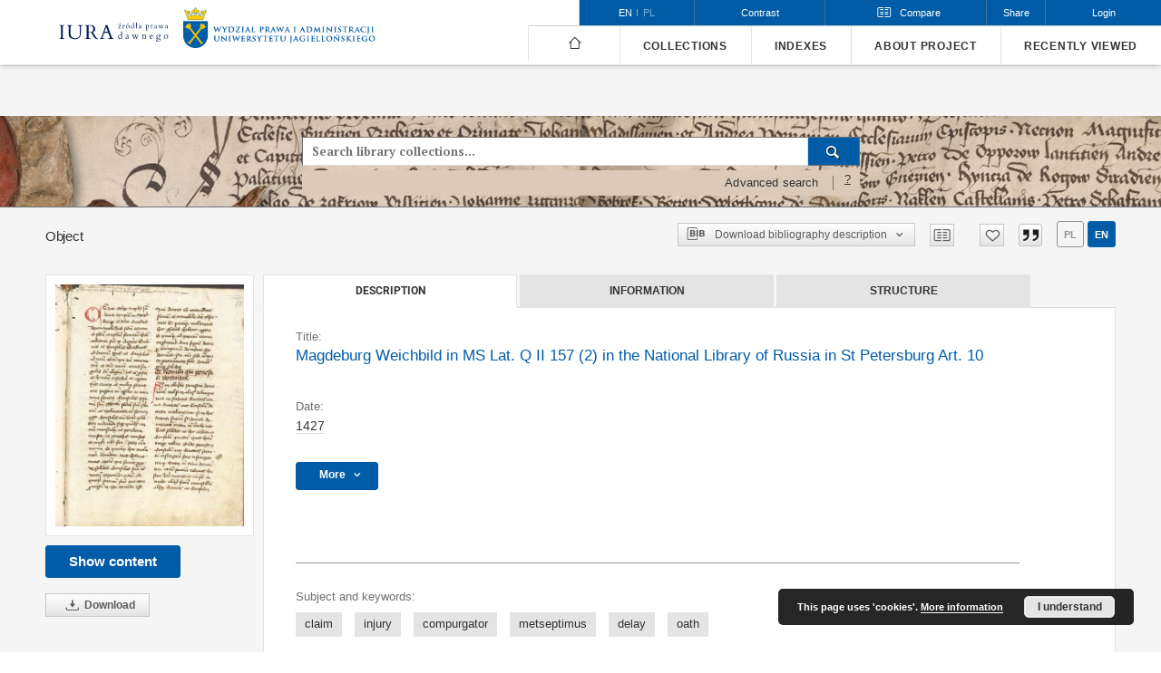

--- FILE ---
content_type: text/html;charset=utf-8
request_url: https://iura.uj.edu.pl/dlibra/publication/1939/edition/1259?
body_size: 168159
content:
<!doctype html>
<html lang="en">
	<head>
		


<meta charset="utf-8">
<meta http-equiv="X-UA-Compatible" content="IE=edge">
<meta name="viewport" content="width=device-width, initial-scale=1">


<title>Magdeburg Weichbild in MS Lat. Q II 157 (2) in the National Library of Russia in St Petersburg Art. 10 - Sources of Law from the Past</title>
<meta name="Description" content="Sources of ancient law is... Here put the description for the main page matadata, visible e.g. when sharing on Facebook." />

<meta property="og:url"                content="https://iura.uj.edu.pl/dlibra/publication/1939/edition/1259?" />
<meta property="og:type"               content="Object" />
<meta property="og:title"              content="Magdeburg Weichbild in MS Lat. Q II 157 (2) in the National Library of Russia in St Petersburg Art. 10 - Sources of Law from the Past" />
<meta property="og:description"        content="Sources of ancient law is... Here put the description for the main page matadata, visible e.g. when sharing on Facebook." />
<meta property="og:image"              content="https://iura.uj.edu.pl/image/edition/thumbnail:docmetadata/1259" />

<link rel="icon" type="image/png" href="https://iura.uj.edu.pl/style/common/img/icons/favicon.png" sizes="16x16"> 
<link rel="apple-touch-icon" href="https://iura.uj.edu.pl/style/common/img/icons/apple-touch-icon.png">

<link rel="canonical" href="https://iura.uj.edu.pl/dlibra/publication/1939/edition/1259?language=en" />

<link rel="stylesheet" href="https://iura.uj.edu.pl/style/dlibra/default/css/libs.css?20221202180828">
<link rel="stylesheet" href="https://iura.uj.edu.pl/style/dlibra/default/css/main.css?20221202180828">
<link rel="stylesheet" href="https://iura.uj.edu.pl/style/dlibra/default/css/colors.css?20221202180828">
<link rel="stylesheet" href="https://iura.uj.edu.pl/style/dlibra/default/css/custom.css?20221202180828">

		
		<link rel="stylesheet" href="https://iura.uj.edu.pl/style/dlibra/default/css/print.css" type="text/css" media="print" />

	    <link rel="search"  type="application/opensearchdescription+xml" href="https://iura.uj.edu.pl/IURA_en.xml"  title="IURA" />

										<link rel="meta" type="application/rdf+xml" href="https://iura.uj.edu.pl/dlibra/rdf.xml?type=e&amp;id=1259"/>
	
	<link rel="schema.DC" href="http://purl.org/dc/elements/1.1/" />
	<!--type is "document" for import all tags into zotero-->
	<meta name="DC.type" content="document" />
	<meta name="DC.identifier" content="https://iura.uj.edu.pl/publication/1939" />
	
						<meta name="DC.date" content="1427" />
								<meta name="DC.coverage" content="Kingdom of Poland" />
								<meta name="DC.identifier" content="IURA0001939" />
					<meta name="DC.identifier" content="http://iura.uj.edu.pl/Content/1259/PDF/Weichbild%20Q%20II%20157%202%20Edycja%20Art%2010.pdf" />
								<meta name="DC.subject" content="claim" />
					<meta name="DC.subject" content="injury" />
					<meta name="DC.subject" content="compurgator" />
					<meta name="DC.subject" content="metseptimus" />
					<meta name="DC.subject" content="delay" />
					<meta name="DC.subject" content="oath" />
								<meta name="DC.rights" content="Mikuła, Maciej (edition)" />
					<meta name="DC.rights" content="open access" />
					<meta name="DC.rights" content="edition: CC BY-NC-ND" />
								<meta name="DC.language" content="Latine" />
								<meta name="DC.issued" content="1427" />
								<meta name="DC.title" content="Magdeburg Weichbild in MS Lat. Q II 157 (2) in the National Library of Russia in St Petersburg Art. 10" />
					<meta name="DC.title" content="Ius municipale Maideburgense" />
								<meta name="DC.relation" content="oai:iura.uj.edu.pl:publication:1939" />
			
										<meta name="citation_title" content="Magdeburg Weichbild in MS Lat. Q II 157 (2) in the National Library of Russia in St Petersburg Art. 10" />
				<meta name="citation_pdf_url" content="http://iura.uj.edu.pl/Content/1259/PDF/Weichbild%20Q%20II%20157%202%20Edycja%20Art%2010.pdf" />
				<meta name="citation_online_date" content="2021/04/15" />
		
							

			
							</head>

	<body class="">

		
		<div class="container--main">

			<header class="header--main" tabindex="-1">

  <ul class="skip-links list-unstyled">
    <li><a href="#main-menu" class="inner">Skip to main menu</a></li>
        <li><a href="#search-form" class="inner">Skip to search engine</a></li>
        <li><a href="#main-content" class="inner">Skip to content</a></li>
    <li><a href="#footer">Skip to footer</a></li>
  </ul>


	
        
  <div class="container--full">
    <nav class="header--top" id="navigationTop">
      <button class="header__menu-toggle navbar-toggle collapsed visible-xs visible-sm" type="button" data-toggle="collapse" data-target="#navbar-collapse" aria-expanded="false">
        <span class="dlibra-icon-menu"></span>
      </button>
      <ul class="header__list hidden-sm hidden-xs">
									      <li class="header__list-item header__list-item--languages hidden-xs hidden-sm">
      <a class="header__list__link header__list__link--language active" href="/" aria-label="English">
          en
      </a>
                                      <a class="header__list__link header__list__link--language" href="https://iura.uj.edu.pl/dlibra/publication/1939/edition/1259?language=pl" aria-label="polski">pl</a>
                  </li>
      <li class="header__languages-item visible-xs visible-sm">
              <a href="https://iura.uj.edu.pl/dlibra/publication/1939/edition/1259?language=en" class="header__languages__link active">en</a>
              <a href="https://iura.uj.edu.pl/dlibra/publication/1939/edition/1259?language=pl" class="header__languages__link ">pl</a>
          </li>
  
				        <li class="header__list-item">
          <button class="header__list__link contrast__link" data-contrast="false">
            <span class="dlibra-icon-contrast"></span>
            Contrast
          </button>
        </li>
        <li class="header__list-item header__dropdown compare-dropdown" js-header-compare>
          <a class="header__dropdown-toggle header__list__link compare-toggle" role="button" aria-haspopup="true" aria-expanded="false" js-compare-dropdown>
            <span class="dlibra-icon-compare compare-toggle__icon"></span>
            <span class="compare-toggle__text">Compare</span>
            <span js-compare-count class="compare__count" style="display: none"></span>
          </a>
          <div class="header__dropdown-menu compare pull-right" aria-labelledby="compareDropdown">
            <div class="compare__header">
              Objects added for comparison
            </div>
            <div class="compare__list-container" js-compare-list
              data-compare-up="Move up"
              data-compare-down="Move down"
              data-compare-delete="Delete"
              data-compare-nodata="No objects to compare"></div>
            <div class="compare__buttons">
              <button js-compare-deleteall class="compare__buttons__delete-all">
                Delete all
              </button>
              <a href="https://iura.uj.edu.pl/dlibra/collation" class="compare__buttons__compare" js-compare-go disabled>
                Compare
              </a>
            </div>
          </div>
        </li>

        <li class="header__list-item">
          <div class="a2a--header">
            <div class="a2a_kit a2a_kit_size_32 a2a_default_style">
              <a class="a2a_dd header__list__link" href="https://www.addtoany.com/share">Share</a>
            </div>
            <script>
               var a2a_config = a2a_config || {};
               a2a_config.onclick = 1;
               a2a_config.locale = "en";
               a2a_config.color_main = "D7E5ED";
               a2a_config.color_border = "9D9D9D";
               a2a_config.color_link_text = "333333";
               a2a_config.color_link_text_hover = "333333";
               a2a_config.color_bg = "d9d9d9";
               a2a_config.icon_color = "#767676";
							 a2a_config.num_services = 6;
							 a2a_config.prioritize = ["facebook", "wykop", "twitter", "pinterest", "email", "gmail"];
            </script>
            <script async src="//static.addtoany.com/menu/page.js"></script>
          </div>
        </li>
        <li class="header__list-item">
                      <a href="https://iura.uj.edu.pl/dlibra/login?refUrl=aHR0cHM6Ly9pdXJhLnVqLmVkdS5wbC9kbGlicmEvcHVibGljYXRpb24vMTkzOS9lZGl0aW9uLzEyNTk_" class="header__list__link" >
              Login
            </a>
                  </li>
      </ul>
    </nav>
  </div>
  <div class="navbar menu--desktop" role="navigation">
    <div class="container--full">
      <div class="menu__header">
        <a class="menu__logo" href="https://iura.uj.edu.pl">
          <img src="https://iura.uj.edu.pl/style/dlibra/default/img/custom-images/logo2_en.svg
" title="Sources of Law from the Past" alt="Sources of Law from the Past"/>
        </a>
        <a class="menu__logo menu__logo2" href="https://wpia.uj.edu.pl/
">
          <img src="https://iura.uj.edu.pl/style/dlibra/default/img/custom-images/logo1_en.png
" title="Sources of Law from the Past" alt="Sources of Law from the Past"/>
        </a>
      </div>
      <div class="menu__collapse js-menu" id="navbar-collapse" >
					<div class="menu__back__container visible-xs visible-sm" js-back-container>
					</div>
          <button class="header__menu-toggle--inner navbar-toggle collapsed visible-xs visible-sm" type="button" data-toggle="collapse" data-target="#navbar-collapse" aria-expanded="false" js-close></button>
          <ul class="header__languages visible-xs visible-sm">
                                <li class="header__list-item header__list-item--languages hidden-xs hidden-sm">
      <a class="header__list__link header__list__link--language active" href="/" aria-label="English">
          en
      </a>
                                      <a class="header__list__link header__list__link--language" href="https://iura.uj.edu.pl/dlibra/publication/1939/edition/1259?language=pl" aria-label="polski">pl</a>
                  </li>
      <li class="header__languages-item visible-xs visible-sm">
              <a href="https://iura.uj.edu.pl/dlibra/publication/1939/edition/1259?language=en" class="header__languages__link active">en</a>
              <a href="https://iura.uj.edu.pl/dlibra/publication/1939/edition/1259?language=pl" class="header__languages__link ">pl</a>
          </li>
  
                      </ul>
          <div class="header__user visible-xs visible-sm">
                          <a href="https://iura.uj.edu.pl/dlibra/login" class="header__user__link pull-left">
                Login
              </a>
							<a href="" class="header__user__link contrast__link" data-contrast="false">
								<span class="dlibra-icon-contrast"></span>
								Contrast
							</a>
                      </div>
          <button class="menu__back hidden" js-back>
            <span class="dlibra-icon-chevron-left"></span>
            Back
          </button>
          <ul class="menu__nav nav">
            <li class=" hidden-xs hidden-sm">
              <a href="https://iura.uj.edu.pl" class="home" title="Main page">
                <span class="dlibra-icon-home"></span>
              </a>
            </li>
                           
  <li class="">
    <a href="#" class="dropdown-toggle hidden-xs hidden-sm js-section-text" data-toggle="dropdown"  data-js-section>
      Collections
    </a>
    <a href="#" class="dropdown-toggle visible-xs visible-sm js-section-text" data-toggle="dropdown"  data-js-section tabindex="-1">
      Collections
    </a>
	    <button class="dlibra-icon-chevron-right visible-xs visible-sm dropdown-toggle dropdown-icon" title="Show/hide objects list" aria-label="Show/hide objects list"></button>
    <ul class="dropdown-menu pull-right">
      <li class="visible-xs visible-sm header__current js-current">
        <span class="dlibra-icon-chevron-right"></span>
      </li>
            	
            	<li>
				<a href="https://iura.uj.edu.pl/dlibra/collectiondescription/51" class="menu__nav--no-dropdown">
			Corpus Iuris Polonici Medii Aevi
		</a>
	</li>
            	<li>
				<a href="https://iura.uj.edu.pl/dlibra/collectiondescription/7" class="menu__nav--no-dropdown">
			Legislation of the Seym of 15th-18th C.
		</a>
	</li>
            	<li>
				<a href="https://iura.uj.edu.pl/dlibra/collectiondescription/6" class="menu__nav--no-dropdown">
			Writings of Polish Lawyers 16th-18th C.
		</a>
	</li>
            	<li>
				<button class="dlibra-icon-circle-plus hidden-xs hidden-sm dropdown-toggle dropdown-icon" title="Show/hide objects list" aria-label="Show/hide objects list">
		</button><a href="https://iura.uj.edu.pl/dlibra/collectiondescription/35" class="js-section-text">
			Polish municipal law
		</a>
		<button class="dlibra-icon-chevron-right visible-xs visible-sm dropdown-toggle dropdown-icon" title="Show/hide objects list" aria-label="Show/hide objects list"></button>
		<ul class="dropdown-menu">
			<li class="visible-xs visible-sm header__current js-current">
				<span class="dlibra-icon-chevron-right"></span>
			</li>
							<li>
				<a href="https://iura.uj.edu.pl/dlibra/collectiondescription/46" class="menu__nav--no-dropdown">
			Urban legal records
		</a>
	</li>
							<li>
				<a href="https://iura.uj.edu.pl/dlibra/collectiondescription/47" class="menu__nav--no-dropdown">
			Urban documents
		</a>
	</li>
					</ul>
	</li>
            	<li>
				<button class="dlibra-icon-circle-plus hidden-xs hidden-sm dropdown-toggle dropdown-icon" title="Show/hide objects list" aria-label="Show/hide objects list">
		</button><a href="https://iura.uj.edu.pl/dlibra/collectiondescription/5" class="js-section-text">
			Magdeburger Weichbildrecht in Poland
		</a>
		<button class="dlibra-icon-chevron-right visible-xs visible-sm dropdown-toggle dropdown-icon" title="Show/hide objects list" aria-label="Show/hide objects list"></button>
		<ul class="dropdown-menu">
			<li class="visible-xs visible-sm header__current js-current">
				<span class="dlibra-icon-chevron-right"></span>
			</li>
							<li>
				<a href="https://iura.uj.edu.pl/dlibra/collectiondescription/22" class="menu__nav--no-dropdown">
			Articles of Magdeburg Weichbildrecht by numbering the manuscript of the Archives of the Archdiocese of Gniezno Gn. 104
		</a>
	</li>
							<li>
				<a href="https://iura.uj.edu.pl/dlibra/collectiondescription/8" class="menu__nav--no-dropdown">
			Version of Konrad of Opole (German) of Silesian-Małopolska Compilation - planned
		</a>
	</li>
							<li>
				<a href="https://iura.uj.edu.pl/dlibra/collectiondescription/9" class="menu__nav--no-dropdown">
			Versio Sandomiriensis of Silesian-Małopolska Compilation
		</a>
	</li>
							<li>
				<a href="https://iura.uj.edu.pl/dlibra/collectiondescription/10" class="menu__nav--no-dropdown">
			Versio Cracoviensis of Silesian-Małopolska Compilation
		</a>
	</li>
							<li>
				<a href="https://iura.uj.edu.pl/dlibra/collectiondescription/11" class="menu__nav--no-dropdown">
			"Hybrid" manuscripts of Silesian-Małopolska Compilation
		</a>
	</li>
							<li>
				<a href="https://iura.uj.edu.pl/dlibra/collectiondescription/12" class="menu__nav--no-dropdown">
			Statutute of Jan Łaski (Silesian-Małopolska Compilation)
		</a>
	</li>
							<li>
				<a href="https://iura.uj.edu.pl/dlibra/collectiondescription/13" class="menu__nav--no-dropdown">
			Edition by Mikołaj Jaskier (Latine so called vulgate of Weichbild with glossa) - planned
		</a>
	</li>
							<li>
				<a href="https://iura.uj.edu.pl/dlibra/collectiondescription/14" class="menu__nav--no-dropdown">
			Edition by Paweł Szczerbic (Polish translation of Weichbild with glossa) - planned
		</a>
	</li>
					</ul>
	</li>
            	<li>
				<button class="dlibra-icon-circle-plus hidden-xs hidden-sm dropdown-toggle dropdown-icon" title="Show/hide objects list" aria-label="Show/hide objects list">
		</button><a href="https://iura.uj.edu.pl/dlibra/collectiondescription/43" class="js-section-text">
			Rural Law
		</a>
		<button class="dlibra-icon-chevron-right visible-xs visible-sm dropdown-toggle dropdown-icon" title="Show/hide objects list" aria-label="Show/hide objects list"></button>
		<ul class="dropdown-menu">
			<li class="visible-xs visible-sm header__current js-current">
				<span class="dlibra-icon-chevron-right"></span>
			</li>
							<li>
				<a href="https://iura.uj.edu.pl/dlibra/collectiondescription/44" class="menu__nav--no-dropdown">
			Rural laws
		</a>
	</li>
							<li>
				<a href="https://iura.uj.edu.pl/dlibra/collectiondescription/45" class="menu__nav--no-dropdown">
			Rural court records
		</a>
	</li>
					</ul>
	</li>
            	<li>
				<a href="https://iura.uj.edu.pl/dlibra/collectiondescription/25" class="menu__nav--no-dropdown">
			Grand Duchy of Lituania Law
		</a>
	</li>
            	<li>
				<a href="https://iura.uj.edu.pl/dlibra/collectiondescription/48" class="menu__nav--no-dropdown">
			History of the Jagiellonian University: Legal Sources
		</a>
	</li>
            	<li>
				<a href="https://iura.uj.edu.pl/dlibra/collectiondescription/15" class="menu__nav--no-dropdown">
			Consitutions and Other Constitutional Bills of 19-20th Centuries
		</a>
	</li>
            	<li>
				<button class="dlibra-icon-circle-plus hidden-xs hidden-sm dropdown-toggle dropdown-icon" title="Show/hide objects list" aria-label="Show/hide objects list">
		</button><a href="https://iura.uj.edu.pl/dlibra/collectiondescription/17" class="js-section-text">
			Penal Law in 19th and 20th Century
		</a>
		<button class="dlibra-icon-chevron-right visible-xs visible-sm dropdown-toggle dropdown-icon" title="Show/hide objects list" aria-label="Show/hide objects list"></button>
		<ul class="dropdown-menu">
			<li class="visible-xs visible-sm header__current js-current">
				<span class="dlibra-icon-chevron-right"></span>
			</li>
							<li>
				<a href="https://iura.uj.edu.pl/dlibra/collectiondescription/28" class="menu__nav--no-dropdown">
			Penal codes of 19the and 20th Century
		</a>
	</li>
							<li>
				<a href="https://iura.uj.edu.pl/dlibra/collectiondescription/20" class="menu__nav--no-dropdown">
			Decisions based on penal code of 1932
		</a>
	</li>
							<li>
				<a href="https://iura.uj.edu.pl/dlibra/collectiondescription/34" class="menu__nav--no-dropdown">
			Decisions based on the other laws
		</a>
	</li>
					</ul>
	</li>
            	<li>
				<a href="https://iura.uj.edu.pl/dlibra/collectiondescription/29" class="menu__nav--no-dropdown">
			Private law in 19th and 20th Century
		</a>
	</li>
            	<li>
				<a href="https://iura.uj.edu.pl/dlibra/collectiondescription/21" class="menu__nav--no-dropdown">
			Law on religious denominations in 19th and 20th Century
		</a>
	</li>
            	<li>
				<a href="https://iura.uj.edu.pl/dlibra/collectiondescription/26" class="menu__nav--no-dropdown">
			Austian Law 1772-1918
		</a>
	</li>
            	<li>
				<a href="https://iura.uj.edu.pl/dlibra/collectiondescription/23" class="menu__nav--no-dropdown">
			Law of Duchy of Warsaw and Kingdom of Poland after the Vienna Congress
		</a>
	</li>
            	<li>
				<a href="https://iura.uj.edu.pl/dlibra/collectiondescription/31" class="menu__nav--no-dropdown">
			Law of Free City of Krakow
		</a>
	</li>
            	<li>
				<a href="https://iura.uj.edu.pl/dlibra/collectiondescription/37" class="menu__nav--no-dropdown">
			Translation of sources into English
		</a>
	</li>
            	<li>
				<a href="https://iura.uj.edu.pl/dlibra/collectiondescription/49" class="menu__nav--no-dropdown">
			Legal writings of inter-war period from the Legal Faculty Library JU
		</a>
	</li>
            	<li>
				<a href="https://iura.uj.edu.pl/dlibra/collectiondescription/33" class="menu__nav--no-dropdown">
			Polish Law 1944-1989
		</a>
	</li>
            	<li>
				<a href="https://iura.uj.edu.pl/dlibra/collectiondescription/38" class="menu__nav--no-dropdown">
			CELSA Project: Ius commune and local testamentary succession laws in the European academic tradition
		</a>
	</li>
            	<li>
				<a href="https://iura.uj.edu.pl/dlibra/collectiondescription/39" class="menu__nav--no-dropdown">
			Project FONTES. FOstering iNnovative Training in the use of European legal Sources
		</a>
	</li>
          </ul>
  </li>


                           


<li>
	<a href="#" class="dropdown-toggle hidden-xs hidden-sm js-section-text" data-toggle="dropdown" data-js-section >
		Indexes
	</a>
	<a href="#" class="dropdown-toggle visible-xs visible-sm js-section-text" data-toggle="dropdown" data-js-section  tabindex="-1">
		Indexes
	</a>
		<button class="dlibra-icon-chevron-right visible-xs visible-sm dropdown-toggle dropdown-icon" title="Show/hide objects list" aria-label="Show/hide objects list"></button>
	<ul class="dropdown-menu pull-right">
		<li class="visible-xs visible-sm header__current js-current">
			<span class="dlibra-icon-chevron-right"></span>
		</li>
					<li title="A name given to the resource.">
				<button class="dlibra-icon-circle-plus hidden-xs hidden-sm dropdown-toggle dropdown-icon" title="Show/hide sub-attributes list" aria-label="Show/hide sub-attributes list">
		</button><a href="https://iura.uj.edu.pl/dlibra/indexsearch?rdfName=Title&amp;ipp=60&amp;p=0" class="js-section-text">
			Title
		</a>
		<button class="dlibra-icon-chevron-right visible-xs visible-sm dropdown-toggle dropdown-icon" title="Show/hide sub-attributes list" aria-label="Show/hide sub-attributes list"></button>
		<ul class="dropdown-menu">
			<li class="visible-xs visible-sm header__current js-current">
				<span class="dlibra-icon-chevron-right"></span>
			</li>
							<li title="An alternative name for the resource.">
				<a href="https://iura.uj.edu.pl/dlibra/indexsearch?rdfName=Alternative&amp;ipp=60&amp;p=0" class="menu__nav--no-dropdown">
			Alternative title
		</a>
	</li>
							<li title="A short name of the group (e.g., a type of a source) this resource belongs to.">
				<a href="https://iura.uj.edu.pl/dlibra/indexsearch?rdfName=GroupTitle&amp;ipp=60&amp;p=0" class="menu__nav--no-dropdown">
			Group publication title
		</a>
	</li>
							<li title="">
				<a href="https://iura.uj.edu.pl/dlibra/indexsearch?rdfName=TySer&amp;ipp=60&amp;p=0" class="menu__nav--no-dropdown">
			Series
		</a>
	</li>
					</ul>
	</li>
					<li title="An entity primarily responsible for making the resource.">
				<a href="https://iura.uj.edu.pl/dlibra/indexsearch?rdfName=Creator&amp;ipp=60&amp;p=0" class="menu__nav--no-dropdown">
			Creator
		</a>
	</li>
					<li title="An entity responsible for making contributions to the resource.">
				<button class="dlibra-icon-circle-plus hidden-xs hidden-sm dropdown-toggle dropdown-icon" title="Show/hide sub-attributes list" aria-label="Show/hide sub-attributes list">
		</button><a href="https://iura.uj.edu.pl/dlibra/indexsearch?rdfName=Contributor&amp;ipp=60&amp;p=0" class="js-section-text">
			Contributor
		</a>
		<button class="dlibra-icon-chevron-right visible-xs visible-sm dropdown-toggle dropdown-icon" title="Show/hide sub-attributes list" aria-label="Show/hide sub-attributes list"></button>
		<ul class="dropdown-menu">
			<li class="visible-xs visible-sm header__current js-current">
				<span class="dlibra-icon-chevron-right"></span>
			</li>
							<li title="Author of this resource's edition.">
				<a href="https://iura.uj.edu.pl/dlibra/indexsearch?rdfName=Criticaledition&amp;ipp=60&amp;p=0" class="menu__nav--no-dropdown">
			Edition
		</a>
	</li>
							<li title="">
				<a href="https://iura.uj.edu.pl/dlibra/indexsearch?rdfName=Forword&amp;ipp=60&amp;p=0" class="menu__nav--no-dropdown">
			Foreword
		</a>
	</li>
							<li title="">
				<a href="https://iura.uj.edu.pl/dlibra/indexsearch?rdfName=Red&amp;ipp=60&amp;p=0" class="menu__nav--no-dropdown">
			Editor
		</a>
	</li>
							<li title="The author of the translation">
				<a href="https://iura.uj.edu.pl/dlibra/indexsearch?rdfName=Translator&amp;ipp=60&amp;p=0" class="menu__nav--no-dropdown">
			Translator
		</a>
	</li>
							<li title="Person responsible for the transcription of the resource.">
				<a href="https://iura.uj.edu.pl/dlibra/indexsearch?rdfName=Transcription&amp;ipp=60&amp;p=0" class="menu__nav--no-dropdown">
			Transcription
		</a>
	</li>
							<li title="Adaptationation of the final critical edition for IURA purposes">
				<a href="https://iura.uj.edu.pl/dlibra/indexsearch?rdfName=Opracowanie&amp;ipp=60&amp;p=0" class="menu__nav--no-dropdown">
			Preparation
		</a>
	</li>
					</ul>
	</li>
					<li title="The topic of the resource.">
				<button class="dlibra-icon-circle-plus hidden-xs hidden-sm dropdown-toggle dropdown-icon" title="Show/hide sub-attributes list" aria-label="Show/hide sub-attributes list">
		</button><a href="https://iura.uj.edu.pl/dlibra/indexsearch?rdfName=Subject&amp;ipp=60&amp;p=0" class="js-section-text">
			Subject
		</a>
		<button class="dlibra-icon-chevron-right visible-xs visible-sm dropdown-toggle dropdown-icon" title="Show/hide sub-attributes list" aria-label="Show/hide sub-attributes list"></button>
		<ul class="dropdown-menu">
			<li class="visible-xs visible-sm header__current js-current">
				<span class="dlibra-icon-chevron-right"></span>
			</li>
							<li title="Tags assigned by users.">
				<a href="https://iura.uj.edu.pl/dlibra/indexsearch?rdfName=UserTag&amp;ipp=60&amp;p=0" class="menu__nav--no-dropdown">
			Users' tags
		</a>
	</li>
					</ul>
	</li>
					<li title="A point or period of time associated with an event in the lifecycle of the resource.">
				<a href="https://iura.uj.edu.pl/dlibra/indexsearch?rdfName=Date&amp;ipp=60&amp;p=0" class="menu__nav--no-dropdown">
			Date
		</a>
	</li>
					<li title="Spatial characteristics of the resource.">
				<a href="https://iura.uj.edu.pl/dlibra/indexsearch?rdfName=Spatial&amp;ipp=60&amp;p=0" class="menu__nav--no-dropdown">
			Spatial coverage
		</a>
	</li>
					<li title="">
				<a href="https://iura.uj.edu.pl/dlibra/indexsearch?rdfName=localization&amp;ipp=60&amp;p=0" class="menu__nav--no-dropdown">
			Map localization
		</a>
	</li>
					<li title="A language of the resource.">
				<a href="https://iura.uj.edu.pl/dlibra/indexsearch?rdfName=Language&amp;ipp=60&amp;p=0" class="menu__nav--no-dropdown">
			Language
		</a>
	</li>
					<li title="An account of the resource.">
				<button class="dlibra-icon-circle-plus hidden-xs hidden-sm dropdown-toggle dropdown-icon" title="Show/hide sub-attributes list" aria-label="Show/hide sub-attributes list">
		</button><a href="https://iura.uj.edu.pl/dlibra/indexsearch?rdfName=Description&amp;ipp=60&amp;p=0" class="js-section-text">
			Description
		</a>
		<button class="dlibra-icon-chevron-right visible-xs visible-sm dropdown-toggle dropdown-icon" title="Show/hide sub-attributes list" aria-label="Show/hide sub-attributes list"></button>
		<ul class="dropdown-menu">
			<li class="visible-xs visible-sm header__current js-current">
				<span class="dlibra-icon-chevron-right"></span>
			</li>
							<li title="The shelfmark concens books only (printed afer 1801).">
				<a href="https://iura.uj.edu.pl/dlibra/indexsearch?rdfName=SygBib&amp;ipp=60&amp;p=0" class="menu__nav--no-dropdown">
			Shelfmark (book)
		</a>
	</li>
							<li title="">
				<a href="https://iura.uj.edu.pl/dlibra/indexsearch?rdfName=Offprint&amp;ipp=60&amp;p=0" class="menu__nav--no-dropdown">
			Offprint
		</a>
	</li>
							<li title="">
				<a href="https://iura.uj.edu.pl/dlibra/indexsearch?rdfName=Abstract&amp;ipp=60&amp;p=0" class="menu__nav--no-dropdown">
			Abstract
		</a>
	</li>
					</ul>
	</li>
					<li title="Information about rights held in and over the resource.">
				<button class="dlibra-icon-circle-plus hidden-xs hidden-sm dropdown-toggle dropdown-icon" title="Show/hide sub-attributes list" aria-label="Show/hide sub-attributes list">
		</button><a href="https://iura.uj.edu.pl/dlibra/indexsearch?rdfName=Rights&amp;ipp=60&amp;p=0" class="js-section-text">
			Rights
		</a>
		<button class="dlibra-icon-chevron-right visible-xs visible-sm dropdown-toggle dropdown-icon" title="Show/hide sub-attributes list" aria-label="Show/hide sub-attributes list"></button>
		<ul class="dropdown-menu">
			<li class="visible-xs visible-sm header__current js-current">
				<span class="dlibra-icon-chevron-right"></span>
			</li>
							<li title="Information about who can access the resource or an indication of its security status.">
				<a href="https://iura.uj.edu.pl/dlibra/indexsearch?rdfName=AccessRights&amp;ipp=60&amp;p=0" class="menu__nav--no-dropdown">
			Access rights
		</a>
	</li>
							<li title="A legal document giving official permission to do something with the resource.">
				<a href="https://iura.uj.edu.pl/dlibra/indexsearch?rdfName=License&amp;ipp=60&amp;p=0" class="menu__nav--no-dropdown">
			License
		</a>
	</li>
							<li title="A person or organization owning or managing rights over the resource.">
				<a href="https://iura.uj.edu.pl/dlibra/indexsearch?rdfName=RightsHolder&amp;ipp=60&amp;p=0" class="menu__nav--no-dropdown">
			Rights holder
		</a>
	</li>
					</ul>
	</li>
					<li title="An unambiguous reference to the resource within a given context.">
				<a href="https://iura.uj.edu.pl/dlibra/indexsearch?rdfName=Identifier&amp;ipp=60&amp;p=0" class="menu__nav--no-dropdown">
			Identifier
		</a>
	</li>
					<li title="A related resource from which the described resource is derived.">
				<a href="https://iura.uj.edu.pl/dlibra/indexsearch?rdfName=Source&amp;ipp=60&amp;p=0" class="menu__nav--no-dropdown">
			Source
		</a>
	</li>
					<li title="The file format, physical medium, or dimensions of the resource.">
				<a href="https://iura.uj.edu.pl/dlibra/indexsearch?rdfName=Format&amp;ipp=60&amp;p=0" class="menu__nav--no-dropdown">
			File format
		</a>
	</li>
					<li title="The nature or genre of the resource.">
				<a href="https://iura.uj.edu.pl/dlibra/indexsearch?rdfName=Type&amp;ipp=60&amp;p=0" class="menu__nav--no-dropdown">
			Type
		</a>
	</li>
					<li title="">
				<a href="https://iura.uj.edu.pl/dlibra/indexsearch?rdfName=MieWyd&amp;ipp=60&amp;p=0" class="menu__nav--no-dropdown">
			Publishing place
		</a>
	</li>
					<li title="An entity responsible for making the resource available.">
				<a href="https://iura.uj.edu.pl/dlibra/indexsearch?rdfName=Publisher&amp;ipp=60&amp;p=0" class="menu__nav--no-dropdown">
			Publisher
		</a>
	</li>
					<li title="A related resource.">
				<a href="https://iura.uj.edu.pl/dlibra/indexsearch?rdfName=Relation&amp;ipp=60&amp;p=0" class="menu__nav--no-dropdown">
			Relation
		</a>
	</li>
			</ul>
</li>


                           	
						<li>
				<a href="#" class="dropdown-toggle hidden-xs hidden-sm js-section-text" data-toggle="dropdown" data-js-section>
					About project
				</a>
				<a href="#" class="dropdown-toggle visible-xs visible-sm js-section-text" data-toggle="dropdown" data-js-section tabindex="-1">
					About project
				</a>
								<button class="dlibra-icon-chevron-right visible-xs visible-sm dropdown-toggle dropdown-icon" title="Show/hide objects list" aria-label="Show/hide objects list"></button>
					<ul class="dropdown-menu pull-right">

		<li class="visible-xs header__current js-current">
			<span class="dlibra-icon-chevron-right"></span>
		</li>
									<li>
										<a href="https://iura.uj.edu.pl/dlibra/text?id=regulations" class="menu__nav--no-dropdown">
							Regulations
									</a>
				</li>
												<li>
															<a href="Zespol-projektowy" class="menu__nav--no-dropdown">
							Project Team
														</a>
				</li>
												<li>
															<a href="Advisory Board" class="menu__nav--no-dropdown">
							Advisory Board
														</a>
				</li>
												<li>
										<a href="https://iura.uj.edu.pl/dlibra/text?id=users-guide" class="menu__nav--no-dropdown">
							User’s guide
									</a>
				</li>
						</ul>
				</li>
			



                           <li>
    <button class="dlibra-icon-chevron-right visible-xs visible-sm dropdown-toggle dropdown-icon" title="Show/hide objects list" aria-label="Show/hide objects list"></button>
  <a href="#" class="dropdown-toggle hidden-xs hidden-sm js-section-text" data-toggle="dropdown" data-js-section>
    Recently viewed
  </a>
  <a href="#" class="dropdown-toggle visible-xs visible-sm js-section-text" data-toggle="dropdown" data-js-section tabindex="-1">
    Recently viewed
  </a>
	<ul class="dropdown-menu pull-right lastviewed">
    <li class="visible-xs visible-sm header__current js-current">
      <span class="dlibra-icon-chevron-right"></span>
    </li>
    <li>
      <a href="#" class="dropdown-toggle js-section-text" data-toggle="dropdown">
        Objects
      </a>
      <button class="dlibra-icon-chevron-right visible-xs visible-sm dropdown-toggle dropdown-icon" title="Show/hide objects list" aria-label="Show/hide objects list"></button>
      <ul class="dropdown-menu pull-right">
        <li class="visible-xs visible-sm header__current js-current">
          <span class="dlibra-icon-chevron-right"></span>
        </li>
		          </ul>
    </li>
    <li>
      <a href="#" class="dropdown-toggle js-section-text" data-toggle="dropdown">
        Collections
      </a>
      <button class="dlibra-icon-chevron-right visible-xs visible-sm dropdown-toggle dropdown-icon" title="Show/hide objects list" aria-label="Show/hide objects list"></button>
      <ul class="dropdown-menu pull-right">
  			<li class="visible-xs visible-sm header__current js-current">
  				<span class="dlibra-icon-chevron-right"></span>
  			</li>
		          </ul>
    </li>
  </ul>
</li>


                      </ul>
          <div class="menu__more hidden" js-more>
            <span class="dlibra-icon-chevron-long-down"></span>
          </div>
      </div>
    </div>
  </div>
</header>

							
<section id="search-form">
	<div class="container--full">
		<div class="header__search--subpage"
>
			<div class="search__box--subpage">
									<h2 class="search__box--subpage__header" hidden><strong>Sources of Law from the Past</strong>  contains 4 466 digital objects</h2>
								<form class="search__box--subpage__form" method="get" action="https://iura.uj.edu.pl/dlibra/results">
					<label class="hidden-access" for="searchInput" title="Search field">Search field</label>
					<input class="search__box--subpage__input" id="searchInput" name="q" placeholder="Search library collections..." required type="text"  maxlength="2001" aria-required="true">
					<input name="action" value="SimpleSearchAction" type="hidden">
					<input name="type" value="-6" type="hidden">
					<input name="p" value="0" type="hidden">
					
										<button class="search__box--subpage__submit" type="submit" title="Search" aria-label="Search">
						<span class="dlibra-icon-search"></span>
					</button>
				</form>

				<div class="search__box--subpage__advanced-container">
					<a href="https://iura.uj.edu.pl/dlibra/advsearch"
							class="search__box--subpage__advanced"
							aria-label="Advanced search"
							data-advanced-search>
							Advanced search					</a>

					<a href="https://iura.uj.edu.pl/dlibra/text?id=text-query-format" class="search__box--subpage__advanced-about" aria-label="How to form a search query properly?">
						<span>?</span>
					</a>
				</div>
				<div class="clearfix"></div>
			</div>
					</div>
	</div>
</section>

			
			<div id="main-content" class="anchor"></div>

			
												
<section>
	<div id="publicationComponentData" data-homepageUrl="https://iura.uj.edu.pl" data-servletName="/dlibra"
		data-isUserLoggedIn="false" data-editionId="1259" data-publicationId="1939"
		data-permReqSuccessMsg="Request sent"
		data-permReqErrorMsg="Sending request failed"
		data-permReqWrongEmailMsg="Wrong email"
		data-permReqEmptyReasonMsg="Message is empty"
		data-youHaveToBeLoggedMsg="You have to be logged in"
		data-favoritesAddedMsg="Added to favorites."
		data-favoritesDeletedMsg="Deleted from favorites"
		data-favoritesErrorMsg="An error occurred while adding to favorites">
	</div>

			<div class="modal fade modal--access" tabindex="-1" role="dialog" data-js-modal="access">
  <div class="modal-dialog js-modal-inner" role="document">
    <div class="modal-content">
      <button type="button" class="modal-close" data-dismiss="modal" aria-label="Close"></button>
      <div class="modal-header">
        <h4 class="modal-title">Secured publication</h4>
      </div>
			<div class="settings__error js-settings-errors">
					<div id="incorrect_captcha" class="settings__error-item js-settings-error" style="display: none;">
						<span>Sending declined. Incorrect text from the image.</span>
						<button class="settings__error-close js-error-close" title="${titleLabel}"
								aria-label="${titleLabel}"></button>
	</div>
	<div id="recaptcha_fail" class="settings__error-item js-settings-error" style="display: none;">
						<span>Sending declined. reCAPTCHA verification has failed.</span>
						<button class="settings__error-close js-error-close" title="${titleLabel}"
								aria-label="${titleLabel}"></button>
	</div>
			</div>
			<form id="sendPermissionRequestForm" action="javascript:void(0)">
				<div class="modal-body">
					 <p class="modal-desc">This publication is unavailable to your account. If you have more privileged account please try to use it
or contact with the institution connected to this digital library.</p>
					 <label class="modal-label" for="userEmail">Type your email<sup>*</sup></label>
					 <input class="modal-input" required type="email" name="userEmail" id="userEmail" value="" >
					 <input type="hidden" name="editionId" value="1259" id="editionId">
					 <input type="hidden" name="publicationId" value="1939" id="publicationId">
					 <label class="modal-label" for="requestReason">Type your reason<sup>*</sup></label>
					 <textarea class="modal-textarea" required name="requestReason" id="requestReason" cols="50" rows="5" ></textarea>
					 <input type="hidden" name="homeURL" id="homeURL" value="https://iura.uj.edu.pl/dlibra">
					  			<div class="modal-captcha">
			<img id="captcha" src="https://iura.uj.edu.pl/captcha" width="175" height="40" alt="verification"/>
			<label class="modal-label" for="answer">Enter the text above. <sup>*</sup></label>
			<input class="modal-input" name="answer" id="answer" type="text" size="30" maxLength="30" required
				   aria-required="true"/>
		</div>
					</div>
				<div class="modal-footer">
					<button type="button" class="btn btn-default modal-dismiss" data-dismiss="modal">Cancel</button>
					<button class="modal-submit js-send-request">Send</button>
				</div>
		 </form>
    </div><!-- /.modal-content -->
  </div><!-- /.modal-dialog -->
  <div class="modal-more hidden js-modal-more"></div>
</div><!-- /.modal -->
	
	

		            	<div class="container--page container--component-object-container">
		<div class="object">
			<div class="object__box--top">
				<h1 class="object__header">Object</h1>
				<div class="object__header-buttons">
					<div class="dropdown object__dropdown">
						<button class="object__dropdown-bib-button dropdown-toggle" type="button" data-toggle="dropdown">
							<span class="dlibra-icon-bib object__dropdown-bib-add"></span>
							<span class="hidden-xs">Download bibliography description</span>
							<span class="dlibra-icon-chevron-down"></span>
						</button>
						<ul class="object__dropdown-bib dropdown-menu pull-right">
							<li>
								<a download="1939.ris" href="https://iura.uj.edu.pl/dlibra/dlibra.ris?type=e&amp;id=1259">
									ris
								</a>
							</li>
							<li>
								<a download="1939.bib" href="https://iura.uj.edu.pl/dlibra/dlibra.bib?type=e&amp;id=1259">
									BibTeX
								</a>
							</li>
						</ul>
					</div>
					    				<button type="button" data-elementid="1259" data-elementtitle="Magdeburg Weichbild in MS Lat. Q II 157 (2) in the National Library of Russia in St Petersburg Art. 10" js-add-compare
    					data-title-add="Add to compare" data-title-remove="Remove from compare"
    					class="object__button-fav">
    					<span class="dlibra-icon-compare"></span>
    				</button>
					<button type="button" class="object__button-fav  js-add-fav-object"
						title="Add to favorites" aria-label="Add to favorites"
						data-addToFav="Add to favorites"
						data-deleteFromFav="Remove from favorites"
						data-text-swap=' Remove from favorites'
							data-text-original=' Add to favorites'
						data-ajaxurl="https://iura.uj.edu.pl/dlibra/ajax.xml"
						data-ajaxparams="wid=Actions&amp;pageId=publication&amp;actionId=AddToFavouriteAction&amp;eid=1259"
						data-addedtofavlab="Added to favourities."
						data-removedfromfavlab="Removed from favourities"
						data-onlylogged="You have to be logged in"
						data-error="An error occured during adding to favourites"
					>
						<span class="dlibra-icon-heart"></span>
					</button>
											<button type="button" class="citations__btn citations__show"
								data-ajaxurl="https://iura.uj.edu.pl/dlibra/citations.json"
								data-ajaxparams="eid=1259"
								title="Citation">
							<span class="dlibra-icon-citation"></span>
						</button>
																<ul class="lang__list">
							<li class="lang__list-item">
																											<a class="lang__link "  href="?action=ChangeMetaLangAction&amp;lang=pl">
											pl
										</a>
																			<a class="lang__link active"  href="?action=ChangeMetaLangAction&amp;lang=en">
											en
										</a>
																								</li>
						</ul>
									</div>

				<div class="settings__error js-settings-errors">
										<div class="settings__success js-settings-success" style="display: none;">
						<span>Subscribtion state has been changed.</span>
						<button class="settings__error-close js-error-close" title="Close info dialog" aria-label="Close info dialog"></button>
					</div>
					<div class="settings__error-item js-settings-error" style="display: none;" tabindex="-1">
						<span>Error while changing subscribtion state.</span>
						<button class="settings__error-close js-error-close" title="Close info dialog" aria-label="Close info dialog"></button>
					</div>
					<div id="request_sent" class="settings__success" style="display: none;">
						<span>Request for access sent successfully.</span>
						<button class="settings__error-close js-error-close" title="Close info dialog" aria-label="Close info dialog"></button>
					</div>
				</div>
			</div>
			<div class="object__box--left">
				<div class="object__image">
										
																														<a href="https://iura.uj.edu.pl/dlibra/publication/1939/edition/1259/content?ref=desc" aria-label="Magdeburg Weichbild in MS Lat. Q II 157 (2) in the National Library of Russia in St Petersburg Art. 10">
								<img src="https://iura.uj.edu.pl/image/edition/thumbnail:docmetadata/1259" class="img-responsive" alt="Magdeburg Weichbild in MS Lat. Q II 157 (2) in the National Library of Russia in St Petersburg Art. 10"/>
							</a>
															</div>

				
				<div class="object__download">
																		<div class="download__header--all">
								<ul class="download__buttons">
									<li class="download__buttons-item">
										<a class="download__button"  href="https://iura.uj.edu.pl/dlibra/publication/1939/edition/1259/content?ref=desc">
											Show content
										</a>
									</li>
								</ul>
							</div>
												
																			<a class="download__all-button js-analytics-content " href="https://iura.uj.edu.pl/Content/1259/download/"
									data-download="Started downloading"
																		download>
								<span class="dlibra-icon-download"></span>
																Download
							</a>
							<div class="clearfix"></div>
															</div>
								</div>
							<div class="object__box--right">
				<ul class="nav nav-tabs object__tabs" role="tablist">
					<li class="tab__item" role="presentation">
					<a href="#description" aria-controls="description" role="tab" data-toggle="tab" class="tab__item--description">Description</a>
					</li>
					<li class="tab__item" role="presentation">
					<a href="#info" aria-controls="info" role="tab" data-toggle="tab" class="tab__item--info">Information</a>
					</li>
										<li class="tab__item" role="presentation">
						<a href="#structure" aria-controls="structure" role="tab" data-toggle="tab" class="tab__item--structure">Structure</a>
					</li>
														</ul>
				<div class="tab-content">
					<div class="tab-content__heading">
						<h2 class="object__title">
															<span class="object__subheader">Title:</span>
								<span class="dlibra-icon-circle-locked"></span>
																																		Magdeburg Weichbild in MS Lat. Q II 157 (2) in the National Library of Russia in St Petersburg Art. 10
																						
						</h2>
					</div>

					<!-- first tab start -->
					<div role="tabpanel" class="tab-pane object__pane" id="description">
						<div class="tab-content__container">
							<div class="desc__info">
																																<h3 class="object__subheader">				Date:
		</h3>
		<p class="object__desc">
						
																			<a href="https://iura.uj.edu.pl//dlibra/metadatasearch?action=AdvancedSearchAction&amp;type=-3&amp;val1=Date:14270101~14271231"
					aria-label="Jan 1, 1427 - Dec 31, 1427">
					1427</a>
					      		</p>
	
																		</div>

															<button class="object__more" type="button" data-toggle="collapse" data-target="#moreInfo" data-object-more="More" data-object-less="Less">
									<span class="text">More</span>
									<span class="icon dlibra-icon-chevron-down"></span>
								</button>
								<div id="moreInfo" class="collapse desc__more-info">
																										<h3 class="object__subheader">				Alternative title:
		</h3>
		<p class="object__desc">
						
																			<a href="https://iura.uj.edu.pl//dlibra/metadatasearch?action=AdvancedSearchAction&amp;type=-3&amp;val1=Alternative:%22Ius+municipale+Maideburgense%22"
					>
					Ius municipale Maideburgense</a>
					      		</p>
	
																													<h3 class="object__subheader">				Group publication title:
		</h3>
		<p class="object__desc">
						
																			<a href="https://iura.uj.edu.pl//dlibra/metadatasearch?action=AdvancedSearchAction&amp;type=-3&amp;val1=GroupTitle:%22Magdeburg+Weichbild+in+Poland%22"
					>
					Magdeburg Weichbild in Poland</a>
					      		</p>
	
																											
															<h3 class="object__subheader">				Edition:
		</h3>
		<p class="object__desc">
						
																			<a href="https://iura.uj.edu.pl//dlibra/metadatasearch?action=AdvancedSearchAction&amp;type=-3&amp;val1=Criticaledition:%22Miku%C5%82a%2C+Maciej+%5C(1983%5C-%5C)%22"
					>
					Mikuła, Maciej (1983-)</a>
					      		</p>
	
																<h3 class="object__subheader">				Transcription:
		</h3>
		<p class="object__desc">
						
																			<a href="https://iura.uj.edu.pl//dlibra/metadatasearch?action=AdvancedSearchAction&amp;type=-3&amp;val1=Transcription:%22Miku%C5%82a%2C+Maciej+%5C(1983%5C-%5C)%22"
					>
					Mikuła, Maciej (1983-)</a>
					      		</p>
	
																																			<h3 class="object__subheader">				Spatial coverage:
		</h3>
		<p class="object__desc">
						
																			<a href="https://iura.uj.edu.pl//dlibra/metadatasearch?action=AdvancedSearchAction&amp;type=-3&amp;val1=Spatial:%22Kingdom+of+Poland%22"
					>
					Kingdom of Poland</a>
					      		</p>
	
																													<h3 class="object__subheader">				Language:
		</h3>
		<p class="object__desc">
						
																			<a href="https://iura.uj.edu.pl//dlibra/metadatasearch?action=AdvancedSearchAction&amp;type=-3&amp;val1=Language:%22Latine%22"
					>
					Latine</a>
					      		</p>
	
																											
															<h3 class="object__subheader">				Access rights:
		</h3>
		<p class="object__desc">
						
																			<a href="https://iura.uj.edu.pl//dlibra/metadatasearch?action=AdvancedSearchAction&amp;type=-3&amp;val1=AccessRights:%22open+access%22"
					>
					open access</a>
					      		</p>
	
																<h3 class="object__subheader">				License:
		</h3>
		<p class="object__desc">
						
																			<a href="https://iura.uj.edu.pl//dlibra/metadatasearch?action=AdvancedSearchAction&amp;type=-3&amp;val1=License:%22edition%5C:+CC+BY%5C-NC%5C-ND%22"
					>
					edition: CC BY-NC-ND</a>
					      		</p>
	
																<h3 class="object__subheader">				Rights holder:
		</h3>
		<p class="object__desc">
						
																			<a href="https://iura.uj.edu.pl//dlibra/metadatasearch?action=AdvancedSearchAction&amp;type=-3&amp;val1=RightsHolder:%22Miku%C5%82a%2C+Maciej+%5C(edition%5C)%22"
					>
					Mikuła, Maciej (edition)</a>
					      		</p>
	
																																			<h3 class="object__subheader">				Identifier:
		</h3>
		<p class="object__desc">
						
											<a href="http://fbc.pionier.net.pl/id/oai:iura.uj.edu.pl:1259" target="_blank">
					oai:iura.uj.edu.pl:1259<span class="dlibra-icon-chevron-down dlibra-icon-share-mac"></span>
				</a>
			
				      		<span class="divider">;</span>

																			<a href="https://iura.uj.edu.pl//dlibra/metadatasearch?action=AdvancedSearchAction&amp;type=-3&amp;val1=Identifier:%22IURA0001939%22"
					>
					IURA0001939</a>
					      		</p>
	
																					<div class="exlibris__container">
																			</div>
								</div>
								<div class="clearfix"></div>
							
							<div class="tab-content__footer">
																	<h3 class="object__subheader">Subject and keywords:</h3>
																																			<a class="object__keyword" href="https://iura.uj.edu.pl/dlibra/metadatasearch?action=AdvancedSearchAction&amp;type=-3&amp;val1=Subject:%22claim%22">
											claim
										</a>
																			<a class="object__keyword" href="https://iura.uj.edu.pl/dlibra/metadatasearch?action=AdvancedSearchAction&amp;type=-3&amp;val1=Subject:%22injury%22">
											injury
										</a>
																			<a class="object__keyword" href="https://iura.uj.edu.pl/dlibra/metadatasearch?action=AdvancedSearchAction&amp;type=-3&amp;val1=Subject:%22compurgator%22">
											compurgator
										</a>
																			<a class="object__keyword" href="https://iura.uj.edu.pl/dlibra/metadatasearch?action=AdvancedSearchAction&amp;type=-3&amp;val1=Subject:%22metseptimus%22">
											metseptimus
										</a>
																			<a class="object__keyword" href="https://iura.uj.edu.pl/dlibra/metadatasearch?action=AdvancedSearchAction&amp;type=-3&amp;val1=Subject:%22delay%22">
											delay
										</a>
																			<a class="object__keyword" href="https://iura.uj.edu.pl/dlibra/metadatasearch?action=AdvancedSearchAction&amp;type=-3&amp;val1=Subject:%22oath%22">
											oath
										</a>
																								</div>
						</div>
					</div>
					<!-- first tab end -->

					<!-- second tab start -->
					<div role="tabpanel" class="tab-pane fade object__pane" id="info">
						<div class="tab-content__container">
							<div class="desc__info">
								<h3 class="object__subheader">Object collections:</h3>
								<ul class="tab-content__collection-list">
																														<li class="tab-content__collection-list-item">
																									<a class="tab-content__collection-link"  href="https://iura.uj.edu.pl/dlibra/collectiondescription/1">
														Digital Library
													</a>
																											>
																																						<a class="tab-content__collection-link"  href="https://iura.uj.edu.pl/dlibra/collectiondescription/5">
														Magdeburger Weichbildrecht in Poland
													</a>
																																				</li>
																					<li class="tab-content__collection-list-item">
																									<a class="tab-content__collection-link"  href="https://iura.uj.edu.pl/dlibra/collectiondescription/1">
														Digital Library
													</a>
																											>
																																						<a class="tab-content__collection-link"  href="https://iura.uj.edu.pl/dlibra/collectiondescription/5">
														Magdeburger Weichbildrecht in Poland
													</a>
																											>
																																						<a class="tab-content__collection-link"  href="https://iura.uj.edu.pl/dlibra/collectiondescription/22">
														Articles of Magdeburg Weichbildrecht by numbering the manuscript of the Archives of the Archdiocese of Gniezno Gn. 104
													</a>
																																				</li>
																					<li class="tab-content__collection-list-item">
																									<a class="tab-content__collection-link"  href="https://iura.uj.edu.pl/dlibra/collectiondescription/1">
														Digital Library
													</a>
																											>
																																						<a class="tab-content__collection-link"  href="https://iura.uj.edu.pl/dlibra/collectiondescription/51">
														Corpus Iuris Polonici Medii Aevi
													</a>
																																				</li>
																											</ul>

								<h3 class="object__subheader">
									Last modified:
								</h3>
								<p class="object__desc">
																		Nov 25, 2025
																	</p>

																	<h3 class="object__subheader">In our library since:</h3>
									<p class="object__desc">Apr 15, 2021</p>
									<h3 class="object__subheader">Number of object content hits:</h3>
									<p class="object__desc">46</p>

																			<h3 class="object__subheader">Number of object content views in PDF format</h3>
										<p class="object__desc">74</p>
																	
								<h3 class="object__subheader">All available object's versions:</h3>
								<p class="object__desc">
									<a href="https://iura.uj.edu.pl/publication/1939">https://iura.uj.edu.pl/publication/1939</a>
								</p>

								<h3 class="object__subheader">Show description in RDF format:</h3>
								<p class="object__desc">
									<a class="object__button-link" href="https://iura.uj.edu.pl/dlibra/rdf.xml?type=e&amp;id=1259" target="_blank">
										RDF
									</a>
								</p>

																	<h3 class="object__subheader">Show description in OAI-PMH format:</h3>
									<p class="object__desc">
										<a class="object__button-link" href="https://iura.uj.edu.pl/dlibra/oai-pmh-repository.xml?verb=GetRecord&amp;metadataPrefix=oai_dc&amp;identifier=oai:iura.uj.edu.pl:1259"  target="_blank">
											OAI-PMH
										</a>
									</p>
																<div class="tab-content__footer"></div>
							</div>
						</div>
					</div>
					<!-- second tab end -->

					<!-- third tab start -->
					<div role="tabpanel" class="tab-pane fade object__pane" id="structure">
						<ul class="tab-content__tree-list">
										<li class="tab-content__tree-list-item">
			
	<div class="tab-content__tree-fake-list-item ">
				<a class="tab-content__tree-link "
				href="https://iura.uj.edu.pl/dlibra/publication/35#structure" aria-label="Go to object description">
			<span class="dlibra-icon-circle-chevron-right"></span>
			Weichbild magdeburski w Polsce
		</a>
	</div>

			<ul class="tab-content__tree-sublist">
										<li class="tab-content__tree-list-item">
			
	<div class="tab-content__tree-fake-list-item ">
				<a class="tab-content__tree-link "
				href="https://iura.uj.edu.pl/dlibra/publication/46#structure" aria-label="Go to object description">
			<span class="dlibra-icon-circle-chevron-right"></span>
			Poszczeg&oacute;lne artykuły. Numeracja wedle rękopisu Archiwum Archidiecezjalnego w Gnieźnie Gn. 104. Individual articles. Numbering according to the manuscript of the Archdiocesan Archives in Gniezno Gn. 104.
		</a>
	</div>

			<ul class="tab-content__tree-sublist">
										<li class="tab-content__tree-list-item">
			
	<div class="tab-content__tree-fake-list-item ">
					<div class="tab-content__tree-icons-holder">

									<a href="https://iura.uj.edu.pl/dlibra/publication/3516/edition/2743/content?ref=struct" aria-label="Show content" rel="gal">
						<span class="dlibra-icon-file icon"></span>
					</a>
							</div>
				<a class="tab-content__tree-link "
				href="https://iura.uj.edu.pl/dlibra/publication/3516/edition/2743" aria-label="Go to object description">
			<span class="dlibra-icon-circle-chevron-right"></span>
			Concordatio articulorum
		</a>
	</div>
		</li>
											<li class="tab-content__tree-list-item">
			
	<div class="tab-content__tree-fake-list-item ">
				<a class="tab-content__tree-link "
				href="https://iura.uj.edu.pl/dlibra/publication/2043#structure" aria-label="Go to object description">
			<span class="dlibra-icon-circle-chevron-right"></span>
			Rubrica
		</a>
	</div>

			<ul class="tab-content__tree-sublist">
						</ul>
		</li>
											<li class="tab-content__tree-list-item">
			
	<div class="tab-content__tree-fake-list-item ">
				<a class="tab-content__tree-link "
				href="https://iura.uj.edu.pl/dlibra/publication/459#structure" aria-label="Go to object description">
			<span class="dlibra-icon-circle-chevron-right"></span>
			Prolog
		</a>
	</div>

			<ul class="tab-content__tree-sublist">
						</ul>
		</li>
											<li class="tab-content__tree-list-item">
			
	<div class="tab-content__tree-fake-list-item ">
				<a class="tab-content__tree-link "
				href="https://iura.uj.edu.pl/dlibra/publication/47#structure" aria-label="Go to object description">
			<span class="dlibra-icon-circle-chevron-right"></span>
			Art. 1
		</a>
	</div>

			<ul class="tab-content__tree-sublist">
						</ul>
		</li>
											<li class="tab-content__tree-list-item">
			
	<div class="tab-content__tree-fake-list-item ">
				<a class="tab-content__tree-link "
				href="https://iura.uj.edu.pl/dlibra/publication/48#structure" aria-label="Go to object description">
			<span class="dlibra-icon-circle-chevron-right"></span>
			Art. 2
		</a>
	</div>

			<ul class="tab-content__tree-sublist">
						</ul>
		</li>
											<li class="tab-content__tree-list-item">
			
	<div class="tab-content__tree-fake-list-item ">
				<a class="tab-content__tree-link "
				href="https://iura.uj.edu.pl/dlibra/publication/369#structure" aria-label="Go to object description">
			<span class="dlibra-icon-circle-chevron-right"></span>
			Art. 3
		</a>
	</div>

			<ul class="tab-content__tree-sublist">
						</ul>
		</li>
											<li class="tab-content__tree-list-item">
			
	<div class="tab-content__tree-fake-list-item ">
				<a class="tab-content__tree-link "
				href="https://iura.uj.edu.pl/dlibra/publication/371#structure" aria-label="Go to object description">
			<span class="dlibra-icon-circle-chevron-right"></span>
			Art. 4
		</a>
	</div>

			<ul class="tab-content__tree-sublist">
						</ul>
		</li>
											<li class="tab-content__tree-list-item">
			
	<div class="tab-content__tree-fake-list-item ">
				<a class="tab-content__tree-link "
				href="https://iura.uj.edu.pl/dlibra/publication/372#structure" aria-label="Go to object description">
			<span class="dlibra-icon-circle-chevron-right"></span>
			Art. 5
		</a>
	</div>

			<ul class="tab-content__tree-sublist">
						</ul>
		</li>
											<li class="tab-content__tree-list-item">
			
	<div class="tab-content__tree-fake-list-item ">
				<a class="tab-content__tree-link "
				href="https://iura.uj.edu.pl/dlibra/publication/373#structure" aria-label="Go to object description">
			<span class="dlibra-icon-circle-chevron-right"></span>
			Art. 6
		</a>
	</div>

			<ul class="tab-content__tree-sublist">
						</ul>
		</li>
											<li class="tab-content__tree-list-item">
			
	<div class="tab-content__tree-fake-list-item ">
				<a class="tab-content__tree-link "
				href="https://iura.uj.edu.pl/dlibra/publication/375#structure" aria-label="Go to object description">
			<span class="dlibra-icon-circle-chevron-right"></span>
			Art. 7
		</a>
	</div>

			<ul class="tab-content__tree-sublist">
						</ul>
		</li>
											<li class="tab-content__tree-list-item">
			
	<div class="tab-content__tree-fake-list-item ">
				<a class="tab-content__tree-link "
				href="https://iura.uj.edu.pl/dlibra/publication/382#structure" aria-label="Go to object description">
			<span class="dlibra-icon-circle-chevron-right"></span>
			Art. 8
		</a>
	</div>

			<ul class="tab-content__tree-sublist">
						</ul>
		</li>
											<li class="tab-content__tree-list-item">
			
	<div class="tab-content__tree-fake-list-item ">
				<a class="tab-content__tree-link "
				href="https://iura.uj.edu.pl/dlibra/publication/476#structure" aria-label="Go to object description">
			<span class="dlibra-icon-circle-chevron-right"></span>
			Art. 9
		</a>
	</div>

			<ul class="tab-content__tree-sublist">
						</ul>
		</li>
											<li class="tab-content__tree-list-item">
			
	<div class="tab-content__tree-fake-list-item ">
				<a class="tab-content__tree-link "
				href="https://iura.uj.edu.pl/dlibra/publication/477#structure" aria-label="Go to object description">
			<span class="dlibra-icon-circle-chevron-right"></span>
			Art. 10
		</a>
	</div>

			<ul class="tab-content__tree-sublist">
										<li class="tab-content__tree-list-item">
			
	<div class="tab-content__tree-fake-list-item ">
					<div class="tab-content__tree-icons-holder">

									<a href="https://iura.uj.edu.pl/dlibra/publication/479/edition/180/content?ref=struct" aria-label="Show content" rel="gal">
						<span class="dlibra-icon-file icon"></span>
					</a>
							</div>
				<a class="tab-content__tree-link "
				href="https://iura.uj.edu.pl/dlibra/publication/479/edition/180" aria-label="Go to object description">
			<span class="dlibra-icon-circle-chevron-right"></span>
			Weichbild magdeburski rkps Archiwum Archidiecezjalnego w Gnieźnie Gn. 104 art. 10
		</a>
	</div>
		</li>
											<li class="tab-content__tree-list-item">
			
	<div class="tab-content__tree-fake-list-item ">
					<div class="tab-content__tree-icons-holder">

									<a href="https://iura.uj.edu.pl/dlibra/publication/1291/edition/622/content?ref=struct" aria-label="Show content" rel="gal">
						<span class="dlibra-icon-file icon"></span>
					</a>
							</div>
				<a class="tab-content__tree-link "
				href="https://iura.uj.edu.pl/dlibra/publication/1291/edition/622" aria-label="Go to object description">
			<span class="dlibra-icon-circle-chevron-right"></span>
			Weichbild magdeburski rkps Rosyjskiej Akademii Nauk w Sankt Petersburgu Ban. F 143 art. 11
		</a>
	</div>
		</li>
											<li class="tab-content__tree-list-item">
			
	<div class="tab-content__tree-fake-list-item ">
					<div class="tab-content__tree-icons-holder">

									<a href="https://iura.uj.edu.pl/dlibra/publication/1829/edition/1148/content?ref=struct" aria-label="Show content" rel="gal">
						<span class="dlibra-icon-file icon"></span>
					</a>
							</div>
				<a class="tab-content__tree-link "
				href="https://iura.uj.edu.pl/dlibra/publication/1829/edition/1148" aria-label="Go to object description">
			<span class="dlibra-icon-circle-chevron-right"></span>
			Weichbild magdeburski rkps Rosyjskiej Biblioteki Narodowej w Sankt Petersburgu Lat. Q II 157 (1) art. 10
		</a>
	</div>
		</li>
											<li class="tab-content__tree-list-item">
			
	<div class="tab-content__tree-fake-list-item ">
					<div class="tab-content__tree-icons-holder">

									<a href="https://iura.uj.edu.pl/dlibra/publication/1716/edition/1034/content?ref=struct" aria-label="Show content" rel="gal">
						<span class="dlibra-icon-file icon"></span>
					</a>
							</div>
				<a class="tab-content__tree-link "
				href="https://iura.uj.edu.pl/dlibra/publication/1716/edition/1034" aria-label="Go to object description">
			<span class="dlibra-icon-circle-chevron-right"></span>
			Weichbild magdeburski rkps Biblioteki Narodowej w Warszawie BN 12600 III art. 10
		</a>
	</div>
		</li>
											<li class="tab-content__tree-list-item">
			
	<div class="tab-content__tree-fake-list-item ">
					<div class="tab-content__tree-icons-holder">

									<a href="https://iura.uj.edu.pl/dlibra/publication/2233/edition/1540/content?ref=struct" aria-label="Show content" rel="gal">
						<span class="dlibra-icon-file icon"></span>
					</a>
							</div>
				<a class="tab-content__tree-link "
				href="https://iura.uj.edu.pl/dlibra/publication/2233/edition/1540" aria-label="Go to object description">
			<span class="dlibra-icon-circle-chevron-right"></span>
			Weichbild magdeburski rkps Klasztoru OO. Paulin&oacute;w na Jasnej G&oacute;rze AJG II-3 art. 10
		</a>
	</div>
		</li>
											<li class="tab-content__tree-list-item">
			
	<div class="tab-content__tree-fake-list-item active">
					<div class="tab-content__tree-icons-holder">

									<a href="https://iura.uj.edu.pl/dlibra/publication/1939/edition/1259/content?ref=struct" aria-label="Show content" rel="gal">
						<span class="dlibra-icon-file icon"></span>
					</a>
							</div>
				<a class="tab-content__tree-link active"
				href="https://iura.uj.edu.pl/dlibra/publication/1939/edition/1259" aria-label="Go to object description">
			<span class="dlibra-icon-circle-chevron-right"></span>
			Weichbild magdeburski rkps Rosyjskiej Biblioteki Narodowej w Sankt Petersburgu Lat. Q II 157 (2) art. 10
		</a>
	</div>
		</li>
											<li class="tab-content__tree-list-item">
			
	<div class="tab-content__tree-fake-list-item ">
					<div class="tab-content__tree-icons-holder">

									<a href="https://iura.uj.edu.pl/dlibra/publication/2524/edition/1818/content?ref=struct" aria-label="Show content" rel="gal">
						<span class="dlibra-icon-file icon"></span>
					</a>
							</div>
				<a class="tab-content__tree-link "
				href="https://iura.uj.edu.pl/dlibra/publication/2524/edition/1818" aria-label="Go to object description">
			<span class="dlibra-icon-circle-chevron-right"></span>
			Weichbild magdeburski rkps Biblioteki Wyższego Seminarium Duchownego w Kielcach sygn. RK 45/28 art. 10 [Gn. 8]
		</a>
	</div>
		</li>
											<li class="tab-content__tree-list-item">
			
	<div class="tab-content__tree-fake-list-item ">
					<div class="tab-content__tree-icons-holder">

									<a href="https://iura.uj.edu.pl/dlibra/publication/4304/edition/3363/content?ref=struct" aria-label="Show content" rel="gal">
						<span class="dlibra-icon-file icon"></span>
					</a>
							</div>
				<a class="tab-content__tree-link "
				href="https://iura.uj.edu.pl/dlibra/publication/4304/edition/3363" aria-label="Go to object description">
			<span class="dlibra-icon-circle-chevron-right"></span>
			Weichbild magdeburski rkps Biblioteki Narodowej w Warszawie BN 12607 III art. 12 [Gn. 10]
		</a>
	</div>
		</li>
											<li class="tab-content__tree-list-item">
			
	<div class="tab-content__tree-fake-list-item ">
					<div class="tab-content__tree-icons-holder">

									<a href="https://iura.uj.edu.pl/dlibra/publication/920/edition/350/content?ref=struct" aria-label="Show content" rel="gal">
						<span class="dlibra-icon-file icon"></span>
					</a>
							</div>
				<a class="tab-content__tree-link "
				href="https://iura.uj.edu.pl/dlibra/publication/920/edition/350" aria-label="Go to object description">
			<span class="dlibra-icon-circle-chevron-right"></span>
			Weichbild magdeburski rkps Biblioteki Opactwa Św. Floriana Austria (Stiftsbibliothek St. Florian) Flor. 551/XI art. 10
		</a>
	</div>
		</li>
											<li class="tab-content__tree-list-item">
			
	<div class="tab-content__tree-fake-list-item ">
					<div class="tab-content__tree-icons-holder">

									<a href="https://iura.uj.edu.pl/dlibra/publication/2056/edition/1376/content?ref=struct" aria-label="Show content" rel="gal">
						<span class="dlibra-icon-file icon"></span>
					</a>
							</div>
				<a class="tab-content__tree-link "
				href="https://iura.uj.edu.pl/dlibra/publication/2056/edition/1376" aria-label="Go to object description">
			<span class="dlibra-icon-circle-chevron-right"></span>
			Weichbild magdeburski rkps Biblioteki K&oacute;rnickiej sygn. 801 (Kodeks Działyńskich I) art. 10
		</a>
	</div>
		</li>
											<li class="tab-content__tree-list-item">
			
	<div class="tab-content__tree-fake-list-item ">
					<div class="tab-content__tree-icons-holder">

									<a href="https://iura.uj.edu.pl/dlibra/publication/2367/edition/1663/content?ref=struct" aria-label="Show content" rel="gal">
						<span class="dlibra-icon-file icon"></span>
					</a>
							</div>
				<a class="tab-content__tree-link "
				href="https://iura.uj.edu.pl/dlibra/publication/2367/edition/1663" aria-label="Go to object description">
			<span class="dlibra-icon-circle-chevron-right"></span>
			Weichbild magdeburski rkps Biblioteki K&oacute;rnickiej sygn. 800 (Kodeks Działyńskich IV) art. 10
		</a>
	</div>
		</li>
											<li class="tab-content__tree-list-item">
			
	<div class="tab-content__tree-fake-list-item ">
					<div class="tab-content__tree-icons-holder">

									<a href="https://iura.uj.edu.pl/dlibra/publication/1130/edition/505/content?ref=struct" aria-label="Show content" rel="gal">
						<span class="dlibra-icon-file icon"></span>
					</a>
							</div>
				<a class="tab-content__tree-link "
				href="https://iura.uj.edu.pl/dlibra/publication/1130/edition/505" aria-label="Go to object description">
			<span class="dlibra-icon-circle-chevron-right"></span>
			Weichbild magdeburski rkps Archiwum Państwowego w Przemyślu Akta Miasta Przemyśla Przem. 428 art. 10
		</a>
	</div>
		</li>
											<li class="tab-content__tree-list-item">
			
	<div class="tab-content__tree-fake-list-item ">
					<div class="tab-content__tree-icons-holder">

									<a href="https://iura.uj.edu.pl/dlibra/publication/487/edition/183/content?ref=struct" aria-label="Show content" rel="gal">
						<span class="dlibra-icon-file icon"></span>
					</a>
							</div>
				<a class="tab-content__tree-link "
				href="https://iura.uj.edu.pl/dlibra/publication/487/edition/183" aria-label="Go to object description">
			<span class="dlibra-icon-circle-chevron-right"></span>
			Weichbild magdeburski rkps Biblioteki Jagiellońskiej BJ 4405 art. 10
		</a>
	</div>
		</li>
											<li class="tab-content__tree-list-item">
			
	<div class="tab-content__tree-fake-list-item ">
					<div class="tab-content__tree-icons-holder">

									<a href="https://iura.uj.edu.pl/dlibra/publication/2677/edition/1971/content?ref=struct" aria-label="Show content" rel="gal">
						<span class="dlibra-icon-file icon"></span>
					</a>
							</div>
				<a class="tab-content__tree-link "
				href="https://iura.uj.edu.pl/dlibra/publication/2677/edition/1971" aria-label="Go to object description">
			<span class="dlibra-icon-circle-chevron-right"></span>
			Weichbild magdeburski rkps Biblioteki Uniwersytetu w Lipsku &bdquo;Albertina&rdquo; sygn. 951b art. 10
		</a>
	</div>
		</li>
											<li class="tab-content__tree-list-item">
			
	<div class="tab-content__tree-fake-list-item ">
					<div class="tab-content__tree-icons-holder">

									<a href="https://iura.uj.edu.pl/dlibra/publication/1549/edition/879/content?ref=struct" aria-label="Show content" rel="gal">
						<span class="dlibra-icon-file icon"></span>
					</a>
							</div>
				<a class="tab-content__tree-link "
				href="https://iura.uj.edu.pl/dlibra/publication/1549/edition/879" aria-label="Go to object description">
			<span class="dlibra-icon-circle-chevron-right"></span>
			Weichbild magdeburski rkps Biblioteki Narodowej BOZ 90 art. 10
		</a>
	</div>
		</li>
											<li class="tab-content__tree-list-item">
			
	<div class="tab-content__tree-fake-list-item ">
					<div class="tab-content__tree-icons-holder">

									<a href="https://iura.uj.edu.pl/dlibra/publication/3597/edition/2826/content?ref=struct" aria-label="Show content" rel="gal">
						<span class="dlibra-icon-file icon"></span>
					</a>
							</div>
				<a class="tab-content__tree-link "
				href="https://iura.uj.edu.pl/dlibra/publication/3597/edition/2826" aria-label="Go to object description">
			<span class="dlibra-icon-circle-chevron-right"></span>
			Weichbild magdeburski rkps Biblioteki Narodowej w Warszawie BN 3068 III art. 11 [Gn. 10]
		</a>
	</div>
		</li>
											<li class="tab-content__tree-list-item">
			
	<div class="tab-content__tree-fake-list-item ">
					<div class="tab-content__tree-icons-holder">

									<a href="https://iura.uj.edu.pl/dlibra/publication/1232/edition/585/content?ref=struct" aria-label="Show content" rel="gal">
						<span class="dlibra-icon-file icon"></span>
					</a>
							</div>
				<a class="tab-content__tree-link "
				href="https://iura.uj.edu.pl/dlibra/publication/1232/edition/585" aria-label="Go to object description">
			<span class="dlibra-icon-circle-chevron-right"></span>
			Weichbild magdeburski w: Commune incliti Poloniae Regni privilegium  constitutionum  et  indultuum  publicitus&hellip; art. 10
		</a>
	</div>
		</li>
											<li class="tab-content__tree-list-item">
			
	<div class="tab-content__tree-fake-list-item ">
					<div class="tab-content__tree-icons-holder">

									<a href="https://iura.uj.edu.pl/dlibra/publication/4610/edition/3714/content?ref=struct" aria-label="Show content" rel="gal">
						<span class="dlibra-icon-file icon"></span>
					</a>
							</div>
				<a class="tab-content__tree-link "
				href="https://iura.uj.edu.pl/dlibra/publication/4610/edition/3714" aria-label="Go to object description">
			<span class="dlibra-icon-circle-chevron-right"></span>
			Weichbild magdeburski rkps Biblioteki Uniwersytetu Wrocławskiego sygn. II Q 4 art. 10
		</a>
	</div>
		</li>
							</ul>
		</li>
											<li class="tab-content__tree-list-item">
			
	<div class="tab-content__tree-fake-list-item ">
				<a class="tab-content__tree-link "
				href="https://iura.uj.edu.pl/dlibra/publication/480#structure" aria-label="Go to object description">
			<span class="dlibra-icon-circle-chevron-right"></span>
			Art. 11
		</a>
	</div>

			<ul class="tab-content__tree-sublist">
						</ul>
		</li>
											<li class="tab-content__tree-list-item">
			
	<div class="tab-content__tree-fake-list-item ">
				<a class="tab-content__tree-link "
				href="https://iura.uj.edu.pl/dlibra/publication/489#structure" aria-label="Go to object description">
			<span class="dlibra-icon-circle-chevron-right"></span>
			Art. 12
		</a>
	</div>

			<ul class="tab-content__tree-sublist">
						</ul>
		</li>
											<li class="tab-content__tree-list-item">
			
	<div class="tab-content__tree-fake-list-item ">
				<a class="tab-content__tree-link "
				href="https://iura.uj.edu.pl/dlibra/publication/493#structure" aria-label="Go to object description">
			<span class="dlibra-icon-circle-chevron-right"></span>
			Art. 13
		</a>
	</div>

			<ul class="tab-content__tree-sublist">
						</ul>
		</li>
											<li class="tab-content__tree-list-item">
			
	<div class="tab-content__tree-fake-list-item ">
				<a class="tab-content__tree-link "
				href="https://iura.uj.edu.pl/dlibra/publication/494#structure" aria-label="Go to object description">
			<span class="dlibra-icon-circle-chevron-right"></span>
			Art. 14
		</a>
	</div>

			<ul class="tab-content__tree-sublist">
						</ul>
		</li>
											<li class="tab-content__tree-list-item">
			
	<div class="tab-content__tree-fake-list-item ">
				<a class="tab-content__tree-link "
				href="https://iura.uj.edu.pl/dlibra/publication/499#structure" aria-label="Go to object description">
			<span class="dlibra-icon-circle-chevron-right"></span>
			Art. 15
		</a>
	</div>

			<ul class="tab-content__tree-sublist">
						</ul>
		</li>
											<li class="tab-content__tree-list-item">
			
	<div class="tab-content__tree-fake-list-item ">
				<a class="tab-content__tree-link "
				href="https://iura.uj.edu.pl/dlibra/publication/501#structure" aria-label="Go to object description">
			<span class="dlibra-icon-circle-chevron-right"></span>
			Art. 16
		</a>
	</div>

			<ul class="tab-content__tree-sublist">
						</ul>
		</li>
											<li class="tab-content__tree-list-item">
			
	<div class="tab-content__tree-fake-list-item ">
				<a class="tab-content__tree-link "
				href="https://iura.uj.edu.pl/dlibra/publication/502#structure" aria-label="Go to object description">
			<span class="dlibra-icon-circle-chevron-right"></span>
			Art. 17
		</a>
	</div>

			<ul class="tab-content__tree-sublist">
						</ul>
		</li>
											<li class="tab-content__tree-list-item">
			
	<div class="tab-content__tree-fake-list-item ">
				<a class="tab-content__tree-link "
				href="https://iura.uj.edu.pl/dlibra/publication/503#structure" aria-label="Go to object description">
			<span class="dlibra-icon-circle-chevron-right"></span>
			Art. 18
		</a>
	</div>

			<ul class="tab-content__tree-sublist">
						</ul>
		</li>
											<li class="tab-content__tree-list-item">
			
	<div class="tab-content__tree-fake-list-item ">
				<a class="tab-content__tree-link "
				href="https://iura.uj.edu.pl/dlibra/publication/504#structure" aria-label="Go to object description">
			<span class="dlibra-icon-circle-chevron-right"></span>
			Art. 19
		</a>
	</div>

			<ul class="tab-content__tree-sublist">
						</ul>
		</li>
											<li class="tab-content__tree-list-item">
			
	<div class="tab-content__tree-fake-list-item ">
				<a class="tab-content__tree-link "
				href="https://iura.uj.edu.pl/dlibra/publication/505#structure" aria-label="Go to object description">
			<span class="dlibra-icon-circle-chevron-right"></span>
			Art. 20
		</a>
	</div>

			<ul class="tab-content__tree-sublist">
						</ul>
		</li>
											<li class="tab-content__tree-list-item">
			
	<div class="tab-content__tree-fake-list-item ">
				<a class="tab-content__tree-link "
				href="https://iura.uj.edu.pl/dlibra/publication/506#structure" aria-label="Go to object description">
			<span class="dlibra-icon-circle-chevron-right"></span>
			Art. 21
		</a>
	</div>

			<ul class="tab-content__tree-sublist">
						</ul>
		</li>
											<li class="tab-content__tree-list-item">
			
	<div class="tab-content__tree-fake-list-item ">
				<a class="tab-content__tree-link "
				href="https://iura.uj.edu.pl/dlibra/publication/507#structure" aria-label="Go to object description">
			<span class="dlibra-icon-circle-chevron-right"></span>
			Art. 22
		</a>
	</div>

			<ul class="tab-content__tree-sublist">
						</ul>
		</li>
											<li class="tab-content__tree-list-item">
			
	<div class="tab-content__tree-fake-list-item ">
				<a class="tab-content__tree-link "
				href="https://iura.uj.edu.pl/dlibra/publication/508#structure" aria-label="Go to object description">
			<span class="dlibra-icon-circle-chevron-right"></span>
			Art. 23
		</a>
	</div>

			<ul class="tab-content__tree-sublist">
						</ul>
		</li>
											<li class="tab-content__tree-list-item">
			
	<div class="tab-content__tree-fake-list-item ">
				<a class="tab-content__tree-link "
				href="https://iura.uj.edu.pl/dlibra/publication/509#structure" aria-label="Go to object description">
			<span class="dlibra-icon-circle-chevron-right"></span>
			Art. 24
		</a>
	</div>

			<ul class="tab-content__tree-sublist">
						</ul>
		</li>
											<li class="tab-content__tree-list-item">
			
	<div class="tab-content__tree-fake-list-item ">
				<a class="tab-content__tree-link "
				href="https://iura.uj.edu.pl/dlibra/publication/510#structure" aria-label="Go to object description">
			<span class="dlibra-icon-circle-chevron-right"></span>
			Art. 25
		</a>
	</div>

			<ul class="tab-content__tree-sublist">
						</ul>
		</li>
											<li class="tab-content__tree-list-item">
			
	<div class="tab-content__tree-fake-list-item ">
				<a class="tab-content__tree-link "
				href="https://iura.uj.edu.pl/dlibra/publication/511#structure" aria-label="Go to object description">
			<span class="dlibra-icon-circle-chevron-right"></span>
			Art. 26
		</a>
	</div>

			<ul class="tab-content__tree-sublist">
						</ul>
		</li>
											<li class="tab-content__tree-list-item">
			
	<div class="tab-content__tree-fake-list-item ">
				<a class="tab-content__tree-link "
				href="https://iura.uj.edu.pl/dlibra/publication/512#structure" aria-label="Go to object description">
			<span class="dlibra-icon-circle-chevron-right"></span>
			Art. 27
		</a>
	</div>

			<ul class="tab-content__tree-sublist">
						</ul>
		</li>
											<li class="tab-content__tree-list-item">
			
	<div class="tab-content__tree-fake-list-item ">
				<a class="tab-content__tree-link "
				href="https://iura.uj.edu.pl/dlibra/publication/513#structure" aria-label="Go to object description">
			<span class="dlibra-icon-circle-chevron-right"></span>
			Art. 28
		</a>
	</div>

			<ul class="tab-content__tree-sublist">
						</ul>
		</li>
											<li class="tab-content__tree-list-item">
			
	<div class="tab-content__tree-fake-list-item ">
				<a class="tab-content__tree-link "
				href="https://iura.uj.edu.pl/dlibra/publication/514#structure" aria-label="Go to object description">
			<span class="dlibra-icon-circle-chevron-right"></span>
			Art. 29
		</a>
	</div>

			<ul class="tab-content__tree-sublist">
						</ul>
		</li>
											<li class="tab-content__tree-list-item">
			
	<div class="tab-content__tree-fake-list-item ">
				<a class="tab-content__tree-link "
				href="https://iura.uj.edu.pl/dlibra/publication/515#structure" aria-label="Go to object description">
			<span class="dlibra-icon-circle-chevron-right"></span>
			Art. 30
		</a>
	</div>

			<ul class="tab-content__tree-sublist">
						</ul>
		</li>
											<li class="tab-content__tree-list-item">
			
	<div class="tab-content__tree-fake-list-item ">
				<a class="tab-content__tree-link "
				href="https://iura.uj.edu.pl/dlibra/publication/516#structure" aria-label="Go to object description">
			<span class="dlibra-icon-circle-chevron-right"></span>
			Art. 31
		</a>
	</div>

			<ul class="tab-content__tree-sublist">
						</ul>
		</li>
											<li class="tab-content__tree-list-item">
			
	<div class="tab-content__tree-fake-list-item ">
				<a class="tab-content__tree-link "
				href="https://iura.uj.edu.pl/dlibra/publication/517#structure" aria-label="Go to object description">
			<span class="dlibra-icon-circle-chevron-right"></span>
			Art. 32
		</a>
	</div>

			<ul class="tab-content__tree-sublist">
						</ul>
		</li>
											<li class="tab-content__tree-list-item">
			
	<div class="tab-content__tree-fake-list-item ">
				<a class="tab-content__tree-link "
				href="https://iura.uj.edu.pl/dlibra/publication/518#structure" aria-label="Go to object description">
			<span class="dlibra-icon-circle-chevron-right"></span>
			Art. 33
		</a>
	</div>

			<ul class="tab-content__tree-sublist">
						</ul>
		</li>
											<li class="tab-content__tree-list-item">
			
	<div class="tab-content__tree-fake-list-item ">
				<a class="tab-content__tree-link "
				href="https://iura.uj.edu.pl/dlibra/publication/519#structure" aria-label="Go to object description">
			<span class="dlibra-icon-circle-chevron-right"></span>
			Art. 34
		</a>
	</div>

			<ul class="tab-content__tree-sublist">
						</ul>
		</li>
											<li class="tab-content__tree-list-item">
			
	<div class="tab-content__tree-fake-list-item ">
				<a class="tab-content__tree-link "
				href="https://iura.uj.edu.pl/dlibra/publication/520#structure" aria-label="Go to object description">
			<span class="dlibra-icon-circle-chevron-right"></span>
			Art. 35
		</a>
	</div>

			<ul class="tab-content__tree-sublist">
						</ul>
		</li>
											<li class="tab-content__tree-list-item">
			
	<div class="tab-content__tree-fake-list-item ">
				<a class="tab-content__tree-link "
				href="https://iura.uj.edu.pl/dlibra/publication/521#structure" aria-label="Go to object description">
			<span class="dlibra-icon-circle-chevron-right"></span>
			Art. 36
		</a>
	</div>

			<ul class="tab-content__tree-sublist">
						</ul>
		</li>
											<li class="tab-content__tree-list-item">
			
	<div class="tab-content__tree-fake-list-item ">
				<a class="tab-content__tree-link "
				href="https://iura.uj.edu.pl/dlibra/publication/522#structure" aria-label="Go to object description">
			<span class="dlibra-icon-circle-chevron-right"></span>
			Art. 37
		</a>
	</div>

			<ul class="tab-content__tree-sublist">
						</ul>
		</li>
											<li class="tab-content__tree-list-item">
			
	<div class="tab-content__tree-fake-list-item ">
				<a class="tab-content__tree-link "
				href="https://iura.uj.edu.pl/dlibra/publication/523#structure" aria-label="Go to object description">
			<span class="dlibra-icon-circle-chevron-right"></span>
			Art. 38
		</a>
	</div>

			<ul class="tab-content__tree-sublist">
						</ul>
		</li>
											<li class="tab-content__tree-list-item">
			
	<div class="tab-content__tree-fake-list-item ">
				<a class="tab-content__tree-link "
				href="https://iura.uj.edu.pl/dlibra/publication/524#structure" aria-label="Go to object description">
			<span class="dlibra-icon-circle-chevron-right"></span>
			Art. 39
		</a>
	</div>

			<ul class="tab-content__tree-sublist">
						</ul>
		</li>
											<li class="tab-content__tree-list-item">
			
	<div class="tab-content__tree-fake-list-item ">
				<a class="tab-content__tree-link "
				href="https://iura.uj.edu.pl/dlibra/publication/525#structure" aria-label="Go to object description">
			<span class="dlibra-icon-circle-chevron-right"></span>
			Art. 40
		</a>
	</div>

			<ul class="tab-content__tree-sublist">
						</ul>
		</li>
											<li class="tab-content__tree-list-item">
			
	<div class="tab-content__tree-fake-list-item ">
				<a class="tab-content__tree-link "
				href="https://iura.uj.edu.pl/dlibra/publication/526#structure" aria-label="Go to object description">
			<span class="dlibra-icon-circle-chevron-right"></span>
			Art. 41
		</a>
	</div>

			<ul class="tab-content__tree-sublist">
						</ul>
		</li>
											<li class="tab-content__tree-list-item">
			
	<div class="tab-content__tree-fake-list-item ">
				<a class="tab-content__tree-link "
				href="https://iura.uj.edu.pl/dlibra/publication/527#structure" aria-label="Go to object description">
			<span class="dlibra-icon-circle-chevron-right"></span>
			Art. 42
		</a>
	</div>

			<ul class="tab-content__tree-sublist">
						</ul>
		</li>
											<li class="tab-content__tree-list-item">
			
	<div class="tab-content__tree-fake-list-item ">
				<a class="tab-content__tree-link "
				href="https://iura.uj.edu.pl/dlibra/publication/528#structure" aria-label="Go to object description">
			<span class="dlibra-icon-circle-chevron-right"></span>
			Art. 43
		</a>
	</div>

			<ul class="tab-content__tree-sublist">
						</ul>
		</li>
											<li class="tab-content__tree-list-item">
			
	<div class="tab-content__tree-fake-list-item ">
				<a class="tab-content__tree-link "
				href="https://iura.uj.edu.pl/dlibra/publication/529#structure" aria-label="Go to object description">
			<span class="dlibra-icon-circle-chevron-right"></span>
			Art. 44
		</a>
	</div>

			<ul class="tab-content__tree-sublist">
						</ul>
		</li>
											<li class="tab-content__tree-list-item">
			
	<div class="tab-content__tree-fake-list-item ">
				<a class="tab-content__tree-link "
				href="https://iura.uj.edu.pl/dlibra/publication/530#structure" aria-label="Go to object description">
			<span class="dlibra-icon-circle-chevron-right"></span>
			Art. 45
		</a>
	</div>

			<ul class="tab-content__tree-sublist">
						</ul>
		</li>
											<li class="tab-content__tree-list-item">
			
	<div class="tab-content__tree-fake-list-item ">
				<a class="tab-content__tree-link "
				href="https://iura.uj.edu.pl/dlibra/publication/531#structure" aria-label="Go to object description">
			<span class="dlibra-icon-circle-chevron-right"></span>
			Art. 46
		</a>
	</div>

			<ul class="tab-content__tree-sublist">
						</ul>
		</li>
											<li class="tab-content__tree-list-item">
			
	<div class="tab-content__tree-fake-list-item ">
				<a class="tab-content__tree-link "
				href="https://iura.uj.edu.pl/dlibra/publication/532#structure" aria-label="Go to object description">
			<span class="dlibra-icon-circle-chevron-right"></span>
			Art. 47
		</a>
	</div>

			<ul class="tab-content__tree-sublist">
						</ul>
		</li>
											<li class="tab-content__tree-list-item">
			
	<div class="tab-content__tree-fake-list-item ">
				<a class="tab-content__tree-link "
				href="https://iura.uj.edu.pl/dlibra/publication/533#structure" aria-label="Go to object description">
			<span class="dlibra-icon-circle-chevron-right"></span>
			Art. 48
		</a>
	</div>

			<ul class="tab-content__tree-sublist">
						</ul>
		</li>
											<li class="tab-content__tree-list-item">
			
	<div class="tab-content__tree-fake-list-item ">
				<a class="tab-content__tree-link "
				href="https://iura.uj.edu.pl/dlibra/publication/534#structure" aria-label="Go to object description">
			<span class="dlibra-icon-circle-chevron-right"></span>
			Art. 49
		</a>
	</div>

			<ul class="tab-content__tree-sublist">
						</ul>
		</li>
											<li class="tab-content__tree-list-item">
			
	<div class="tab-content__tree-fake-list-item ">
				<a class="tab-content__tree-link "
				href="https://iura.uj.edu.pl/dlibra/publication/535#structure" aria-label="Go to object description">
			<span class="dlibra-icon-circle-chevron-right"></span>
			Art. 50
		</a>
	</div>

			<ul class="tab-content__tree-sublist">
						</ul>
		</li>
											<li class="tab-content__tree-list-item">
			
	<div class="tab-content__tree-fake-list-item ">
				<a class="tab-content__tree-link "
				href="https://iura.uj.edu.pl/dlibra/publication/536#structure" aria-label="Go to object description">
			<span class="dlibra-icon-circle-chevron-right"></span>
			Art. 51
		</a>
	</div>

			<ul class="tab-content__tree-sublist">
						</ul>
		</li>
											<li class="tab-content__tree-list-item">
			
	<div class="tab-content__tree-fake-list-item ">
				<a class="tab-content__tree-link "
				href="https://iura.uj.edu.pl/dlibra/publication/537#structure" aria-label="Go to object description">
			<span class="dlibra-icon-circle-chevron-right"></span>
			Art. 52
		</a>
	</div>

			<ul class="tab-content__tree-sublist">
						</ul>
		</li>
											<li class="tab-content__tree-list-item">
			
	<div class="tab-content__tree-fake-list-item ">
				<a class="tab-content__tree-link "
				href="https://iura.uj.edu.pl/dlibra/publication/538#structure" aria-label="Go to object description">
			<span class="dlibra-icon-circle-chevron-right"></span>
			Art. 53
		</a>
	</div>

			<ul class="tab-content__tree-sublist">
						</ul>
		</li>
											<li class="tab-content__tree-list-item">
			
	<div class="tab-content__tree-fake-list-item ">
				<a class="tab-content__tree-link "
				href="https://iura.uj.edu.pl/dlibra/publication/539#structure" aria-label="Go to object description">
			<span class="dlibra-icon-circle-chevron-right"></span>
			Art. 54
		</a>
	</div>

			<ul class="tab-content__tree-sublist">
						</ul>
		</li>
											<li class="tab-content__tree-list-item">
			
	<div class="tab-content__tree-fake-list-item ">
				<a class="tab-content__tree-link "
				href="https://iura.uj.edu.pl/dlibra/publication/540#structure" aria-label="Go to object description">
			<span class="dlibra-icon-circle-chevron-right"></span>
			Art. 55
		</a>
	</div>

			<ul class="tab-content__tree-sublist">
						</ul>
		</li>
											<li class="tab-content__tree-list-item">
			
	<div class="tab-content__tree-fake-list-item ">
				<a class="tab-content__tree-link "
				href="https://iura.uj.edu.pl/dlibra/publication/541#structure" aria-label="Go to object description">
			<span class="dlibra-icon-circle-chevron-right"></span>
			Art. 56
		</a>
	</div>

			<ul class="tab-content__tree-sublist">
						</ul>
		</li>
											<li class="tab-content__tree-list-item">
			
	<div class="tab-content__tree-fake-list-item ">
				<a class="tab-content__tree-link "
				href="https://iura.uj.edu.pl/dlibra/publication/542#structure" aria-label="Go to object description">
			<span class="dlibra-icon-circle-chevron-right"></span>
			Art. 57
		</a>
	</div>

			<ul class="tab-content__tree-sublist">
						</ul>
		</li>
											<li class="tab-content__tree-list-item">
			
	<div class="tab-content__tree-fake-list-item ">
				<a class="tab-content__tree-link "
				href="https://iura.uj.edu.pl/dlibra/publication/543#structure" aria-label="Go to object description">
			<span class="dlibra-icon-circle-chevron-right"></span>
			Art. 58
		</a>
	</div>

			<ul class="tab-content__tree-sublist">
						</ul>
		</li>
											<li class="tab-content__tree-list-item">
			
	<div class="tab-content__tree-fake-list-item ">
				<a class="tab-content__tree-link "
				href="https://iura.uj.edu.pl/dlibra/publication/544#structure" aria-label="Go to object description">
			<span class="dlibra-icon-circle-chevron-right"></span>
			Art. 59
		</a>
	</div>

			<ul class="tab-content__tree-sublist">
						</ul>
		</li>
											<li class="tab-content__tree-list-item">
			
	<div class="tab-content__tree-fake-list-item ">
				<a class="tab-content__tree-link "
				href="https://iura.uj.edu.pl/dlibra/publication/545#structure" aria-label="Go to object description">
			<span class="dlibra-icon-circle-chevron-right"></span>
			Art. 60
		</a>
	</div>

			<ul class="tab-content__tree-sublist">
						</ul>
		</li>
											<li class="tab-content__tree-list-item">
			
	<div class="tab-content__tree-fake-list-item ">
				<a class="tab-content__tree-link "
				href="https://iura.uj.edu.pl/dlibra/publication/546#structure" aria-label="Go to object description">
			<span class="dlibra-icon-circle-chevron-right"></span>
			Art. 61
		</a>
	</div>

			<ul class="tab-content__tree-sublist">
						</ul>
		</li>
											<li class="tab-content__tree-list-item">
			
	<div class="tab-content__tree-fake-list-item ">
				<a class="tab-content__tree-link "
				href="https://iura.uj.edu.pl/dlibra/publication/547#structure" aria-label="Go to object description">
			<span class="dlibra-icon-circle-chevron-right"></span>
			Art. 62
		</a>
	</div>

			<ul class="tab-content__tree-sublist">
						</ul>
		</li>
											<li class="tab-content__tree-list-item">
			
	<div class="tab-content__tree-fake-list-item ">
				<a class="tab-content__tree-link "
				href="https://iura.uj.edu.pl/dlibra/publication/548#structure" aria-label="Go to object description">
			<span class="dlibra-icon-circle-chevron-right"></span>
			Art. 63
		</a>
	</div>

			<ul class="tab-content__tree-sublist">
						</ul>
		</li>
											<li class="tab-content__tree-list-item">
			
	<div class="tab-content__tree-fake-list-item ">
				<a class="tab-content__tree-link "
				href="https://iura.uj.edu.pl/dlibra/publication/549#structure" aria-label="Go to object description">
			<span class="dlibra-icon-circle-chevron-right"></span>
			Art. 64
		</a>
	</div>

			<ul class="tab-content__tree-sublist">
						</ul>
		</li>
											<li class="tab-content__tree-list-item">
			
	<div class="tab-content__tree-fake-list-item ">
				<a class="tab-content__tree-link "
				href="https://iura.uj.edu.pl/dlibra/publication/550#structure" aria-label="Go to object description">
			<span class="dlibra-icon-circle-chevron-right"></span>
			Art. 65
		</a>
	</div>

			<ul class="tab-content__tree-sublist">
						</ul>
		</li>
											<li class="tab-content__tree-list-item">
			
	<div class="tab-content__tree-fake-list-item ">
				<a class="tab-content__tree-link "
				href="https://iura.uj.edu.pl/dlibra/publication/551#structure" aria-label="Go to object description">
			<span class="dlibra-icon-circle-chevron-right"></span>
			Art. 66
		</a>
	</div>

			<ul class="tab-content__tree-sublist">
						</ul>
		</li>
											<li class="tab-content__tree-list-item">
			
	<div class="tab-content__tree-fake-list-item ">
				<a class="tab-content__tree-link "
				href="https://iura.uj.edu.pl/dlibra/publication/552#structure" aria-label="Go to object description">
			<span class="dlibra-icon-circle-chevron-right"></span>
			Art. 67
		</a>
	</div>

			<ul class="tab-content__tree-sublist">
						</ul>
		</li>
											<li class="tab-content__tree-list-item">
			
	<div class="tab-content__tree-fake-list-item ">
				<a class="tab-content__tree-link "
				href="https://iura.uj.edu.pl/dlibra/publication/553#structure" aria-label="Go to object description">
			<span class="dlibra-icon-circle-chevron-right"></span>
			Art. 68
		</a>
	</div>

			<ul class="tab-content__tree-sublist">
						</ul>
		</li>
											<li class="tab-content__tree-list-item">
			
	<div class="tab-content__tree-fake-list-item ">
				<a class="tab-content__tree-link "
				href="https://iura.uj.edu.pl/dlibra/publication/554#structure" aria-label="Go to object description">
			<span class="dlibra-icon-circle-chevron-right"></span>
			Art. 69
		</a>
	</div>

			<ul class="tab-content__tree-sublist">
						</ul>
		</li>
											<li class="tab-content__tree-list-item">
			
	<div class="tab-content__tree-fake-list-item ">
				<a class="tab-content__tree-link "
				href="https://iura.uj.edu.pl/dlibra/publication/555#structure" aria-label="Go to object description">
			<span class="dlibra-icon-circle-chevron-right"></span>
			Art. 70
		</a>
	</div>

			<ul class="tab-content__tree-sublist">
						</ul>
		</li>
											<li class="tab-content__tree-list-item">
			
	<div class="tab-content__tree-fake-list-item ">
				<a class="tab-content__tree-link "
				href="https://iura.uj.edu.pl/dlibra/publication/556#structure" aria-label="Go to object description">
			<span class="dlibra-icon-circle-chevron-right"></span>
			Art. 71
		</a>
	</div>

			<ul class="tab-content__tree-sublist">
						</ul>
		</li>
											<li class="tab-content__tree-list-item">
			
	<div class="tab-content__tree-fake-list-item ">
				<a class="tab-content__tree-link "
				href="https://iura.uj.edu.pl/dlibra/publication/557#structure" aria-label="Go to object description">
			<span class="dlibra-icon-circle-chevron-right"></span>
			Art. 72
		</a>
	</div>

			<ul class="tab-content__tree-sublist">
						</ul>
		</li>
											<li class="tab-content__tree-list-item">
			
	<div class="tab-content__tree-fake-list-item ">
				<a class="tab-content__tree-link "
				href="https://iura.uj.edu.pl/dlibra/publication/558#structure" aria-label="Go to object description">
			<span class="dlibra-icon-circle-chevron-right"></span>
			Art. 73
		</a>
	</div>

			<ul class="tab-content__tree-sublist">
						</ul>
		</li>
											<li class="tab-content__tree-list-item">
			
	<div class="tab-content__tree-fake-list-item ">
				<a class="tab-content__tree-link "
				href="https://iura.uj.edu.pl/dlibra/publication/559#structure" aria-label="Go to object description">
			<span class="dlibra-icon-circle-chevron-right"></span>
			Art. 74
		</a>
	</div>

			<ul class="tab-content__tree-sublist">
						</ul>
		</li>
											<li class="tab-content__tree-list-item">
			
	<div class="tab-content__tree-fake-list-item ">
				<a class="tab-content__tree-link "
				href="https://iura.uj.edu.pl/dlibra/publication/560#structure" aria-label="Go to object description">
			<span class="dlibra-icon-circle-chevron-right"></span>
			Art. 75
		</a>
	</div>

			<ul class="tab-content__tree-sublist">
						</ul>
		</li>
											<li class="tab-content__tree-list-item">
			
	<div class="tab-content__tree-fake-list-item ">
				<a class="tab-content__tree-link "
				href="https://iura.uj.edu.pl/dlibra/publication/561#structure" aria-label="Go to object description">
			<span class="dlibra-icon-circle-chevron-right"></span>
			Art. 76
		</a>
	</div>

			<ul class="tab-content__tree-sublist">
						</ul>
		</li>
											<li class="tab-content__tree-list-item">
			
	<div class="tab-content__tree-fake-list-item ">
				<a class="tab-content__tree-link "
				href="https://iura.uj.edu.pl/dlibra/publication/562#structure" aria-label="Go to object description">
			<span class="dlibra-icon-circle-chevron-right"></span>
			Art. 77
		</a>
	</div>

			<ul class="tab-content__tree-sublist">
						</ul>
		</li>
											<li class="tab-content__tree-list-item">
			
	<div class="tab-content__tree-fake-list-item ">
				<a class="tab-content__tree-link "
				href="https://iura.uj.edu.pl/dlibra/publication/563#structure" aria-label="Go to object description">
			<span class="dlibra-icon-circle-chevron-right"></span>
			Art. 78
		</a>
	</div>

			<ul class="tab-content__tree-sublist">
						</ul>
		</li>
											<li class="tab-content__tree-list-item">
			
	<div class="tab-content__tree-fake-list-item ">
				<a class="tab-content__tree-link "
				href="https://iura.uj.edu.pl/dlibra/publication/2396#structure" aria-label="Go to object description">
			<span class="dlibra-icon-circle-chevron-right"></span>
			Art. --
		</a>
	</div>

			<ul class="tab-content__tree-sublist">
						</ul>
		</li>
											<li class="tab-content__tree-list-item">
			
	<div class="tab-content__tree-fake-list-item ">
				<a class="tab-content__tree-link "
				href="https://iura.uj.edu.pl/dlibra/publication/564#structure" aria-label="Go to object description">
			<span class="dlibra-icon-circle-chevron-right"></span>
			Art. 79
		</a>
	</div>

			<ul class="tab-content__tree-sublist">
						</ul>
		</li>
											<li class="tab-content__tree-list-item">
			
	<div class="tab-content__tree-fake-list-item ">
				<a class="tab-content__tree-link "
				href="https://iura.uj.edu.pl/dlibra/publication/565#structure" aria-label="Go to object description">
			<span class="dlibra-icon-circle-chevron-right"></span>
			Art. 80
		</a>
	</div>

			<ul class="tab-content__tree-sublist">
						</ul>
		</li>
											<li class="tab-content__tree-list-item">
			
	<div class="tab-content__tree-fake-list-item ">
				<a class="tab-content__tree-link "
				href="https://iura.uj.edu.pl/dlibra/publication/566#structure" aria-label="Go to object description">
			<span class="dlibra-icon-circle-chevron-right"></span>
			Art. 81
		</a>
	</div>

			<ul class="tab-content__tree-sublist">
						</ul>
		</li>
											<li class="tab-content__tree-list-item">
			
	<div class="tab-content__tree-fake-list-item ">
				<a class="tab-content__tree-link "
				href="https://iura.uj.edu.pl/dlibra/publication/567#structure" aria-label="Go to object description">
			<span class="dlibra-icon-circle-chevron-right"></span>
			Art. 82
		</a>
	</div>

			<ul class="tab-content__tree-sublist">
						</ul>
		</li>
											<li class="tab-content__tree-list-item">
			
	<div class="tab-content__tree-fake-list-item ">
				<a class="tab-content__tree-link "
				href="https://iura.uj.edu.pl/dlibra/publication/568#structure" aria-label="Go to object description">
			<span class="dlibra-icon-circle-chevron-right"></span>
			Art. 83
		</a>
	</div>

			<ul class="tab-content__tree-sublist">
						</ul>
		</li>
											<li class="tab-content__tree-list-item">
			
	<div class="tab-content__tree-fake-list-item ">
				<a class="tab-content__tree-link "
				href="https://iura.uj.edu.pl/dlibra/publication/569#structure" aria-label="Go to object description">
			<span class="dlibra-icon-circle-chevron-right"></span>
			Art. 84
		</a>
	</div>

			<ul class="tab-content__tree-sublist">
						</ul>
		</li>
											<li class="tab-content__tree-list-item">
			
	<div class="tab-content__tree-fake-list-item ">
				<a class="tab-content__tree-link "
				href="https://iura.uj.edu.pl/dlibra/publication/570#structure" aria-label="Go to object description">
			<span class="dlibra-icon-circle-chevron-right"></span>
			Art. 85
		</a>
	</div>

			<ul class="tab-content__tree-sublist">
						</ul>
		</li>
											<li class="tab-content__tree-list-item">
			
	<div class="tab-content__tree-fake-list-item ">
				<a class="tab-content__tree-link "
				href="https://iura.uj.edu.pl/dlibra/publication/571#structure" aria-label="Go to object description">
			<span class="dlibra-icon-circle-chevron-right"></span>
			Art. 86
		</a>
	</div>

			<ul class="tab-content__tree-sublist">
						</ul>
		</li>
											<li class="tab-content__tree-list-item">
			
	<div class="tab-content__tree-fake-list-item ">
				<a class="tab-content__tree-link "
				href="https://iura.uj.edu.pl/dlibra/publication/572#structure" aria-label="Go to object description">
			<span class="dlibra-icon-circle-chevron-right"></span>
			Art. 87
		</a>
	</div>

			<ul class="tab-content__tree-sublist">
						</ul>
		</li>
											<li class="tab-content__tree-list-item">
			
	<div class="tab-content__tree-fake-list-item ">
				<a class="tab-content__tree-link "
				href="https://iura.uj.edu.pl/dlibra/publication/573#structure" aria-label="Go to object description">
			<span class="dlibra-icon-circle-chevron-right"></span>
			Art. 88
		</a>
	</div>

			<ul class="tab-content__tree-sublist">
						</ul>
		</li>
											<li class="tab-content__tree-list-item">
			
	<div class="tab-content__tree-fake-list-item ">
				<a class="tab-content__tree-link "
				href="https://iura.uj.edu.pl/dlibra/publication/574#structure" aria-label="Go to object description">
			<span class="dlibra-icon-circle-chevron-right"></span>
			Art. 89
		</a>
	</div>

			<ul class="tab-content__tree-sublist">
						</ul>
		</li>
											<li class="tab-content__tree-list-item">
			
	<div class="tab-content__tree-fake-list-item ">
				<a class="tab-content__tree-link "
				href="https://iura.uj.edu.pl/dlibra/publication/575#structure" aria-label="Go to object description">
			<span class="dlibra-icon-circle-chevron-right"></span>
			Art. 90
		</a>
	</div>

			<ul class="tab-content__tree-sublist">
						</ul>
		</li>
											<li class="tab-content__tree-list-item">
			
	<div class="tab-content__tree-fake-list-item ">
				<a class="tab-content__tree-link "
				href="https://iura.uj.edu.pl/dlibra/publication/576#structure" aria-label="Go to object description">
			<span class="dlibra-icon-circle-chevron-right"></span>
			Art. 91
		</a>
	</div>

			<ul class="tab-content__tree-sublist">
						</ul>
		</li>
											<li class="tab-content__tree-list-item">
			
	<div class="tab-content__tree-fake-list-item ">
				<a class="tab-content__tree-link "
				href="https://iura.uj.edu.pl/dlibra/publication/577#structure" aria-label="Go to object description">
			<span class="dlibra-icon-circle-chevron-right"></span>
			Art. 92
		</a>
	</div>

			<ul class="tab-content__tree-sublist">
						</ul>
		</li>
											<li class="tab-content__tree-list-item">
			
	<div class="tab-content__tree-fake-list-item ">
				<a class="tab-content__tree-link "
				href="https://iura.uj.edu.pl/dlibra/publication/578#structure" aria-label="Go to object description">
			<span class="dlibra-icon-circle-chevron-right"></span>
			Art. 93
		</a>
	</div>

			<ul class="tab-content__tree-sublist">
						</ul>
		</li>
											<li class="tab-content__tree-list-item">
			
	<div class="tab-content__tree-fake-list-item ">
				<a class="tab-content__tree-link "
				href="https://iura.uj.edu.pl/dlibra/publication/579#structure" aria-label="Go to object description">
			<span class="dlibra-icon-circle-chevron-right"></span>
			Art. 94
		</a>
	</div>

			<ul class="tab-content__tree-sublist">
						</ul>
		</li>
											<li class="tab-content__tree-list-item">
			
	<div class="tab-content__tree-fake-list-item ">
				<a class="tab-content__tree-link "
				href="https://iura.uj.edu.pl/dlibra/publication/580#structure" aria-label="Go to object description">
			<span class="dlibra-icon-circle-chevron-right"></span>
			Art. 95
		</a>
	</div>

			<ul class="tab-content__tree-sublist">
						</ul>
		</li>
											<li class="tab-content__tree-list-item">
			
	<div class="tab-content__tree-fake-list-item ">
				<a class="tab-content__tree-link "
				href="https://iura.uj.edu.pl/dlibra/publication/581#structure" aria-label="Go to object description">
			<span class="dlibra-icon-circle-chevron-right"></span>
			Art. 96
		</a>
	</div>

			<ul class="tab-content__tree-sublist">
						</ul>
		</li>
											<li class="tab-content__tree-list-item">
			
	<div class="tab-content__tree-fake-list-item ">
				<a class="tab-content__tree-link "
				href="https://iura.uj.edu.pl/dlibra/publication/582#structure" aria-label="Go to object description">
			<span class="dlibra-icon-circle-chevron-right"></span>
			Art. 97
		</a>
	</div>

			<ul class="tab-content__tree-sublist">
						</ul>
		</li>
											<li class="tab-content__tree-list-item">
			
	<div class="tab-content__tree-fake-list-item ">
				<a class="tab-content__tree-link "
				href="https://iura.uj.edu.pl/dlibra/publication/583#structure" aria-label="Go to object description">
			<span class="dlibra-icon-circle-chevron-right"></span>
			Art. 98
		</a>
	</div>

			<ul class="tab-content__tree-sublist">
						</ul>
		</li>
											<li class="tab-content__tree-list-item">
			
	<div class="tab-content__tree-fake-list-item ">
				<a class="tab-content__tree-link "
				href="https://iura.uj.edu.pl/dlibra/publication/584#structure" aria-label="Go to object description">
			<span class="dlibra-icon-circle-chevron-right"></span>
			Art. 99
		</a>
	</div>

			<ul class="tab-content__tree-sublist">
						</ul>
		</li>
											<li class="tab-content__tree-list-item">
			
	<div class="tab-content__tree-fake-list-item ">
				<a class="tab-content__tree-link "
				href="https://iura.uj.edu.pl/dlibra/publication/585#structure" aria-label="Go to object description">
			<span class="dlibra-icon-circle-chevron-right"></span>
			Art. 100
		</a>
	</div>

			<ul class="tab-content__tree-sublist">
						</ul>
		</li>
											<li class="tab-content__tree-list-item">
			
	<div class="tab-content__tree-fake-list-item ">
				<a class="tab-content__tree-link "
				href="https://iura.uj.edu.pl/dlibra/publication/586#structure" aria-label="Go to object description">
			<span class="dlibra-icon-circle-chevron-right"></span>
			Art. 101
		</a>
	</div>

			<ul class="tab-content__tree-sublist">
						</ul>
		</li>
											<li class="tab-content__tree-list-item">
			
	<div class="tab-content__tree-fake-list-item ">
				<a class="tab-content__tree-link "
				href="https://iura.uj.edu.pl/dlibra/publication/587#structure" aria-label="Go to object description">
			<span class="dlibra-icon-circle-chevron-right"></span>
			Art. 102
		</a>
	</div>

			<ul class="tab-content__tree-sublist">
						</ul>
		</li>
											<li class="tab-content__tree-list-item">
			
	<div class="tab-content__tree-fake-list-item ">
				<a class="tab-content__tree-link "
				href="https://iura.uj.edu.pl/dlibra/publication/588#structure" aria-label="Go to object description">
			<span class="dlibra-icon-circle-chevron-right"></span>
			Art. 103
		</a>
	</div>

			<ul class="tab-content__tree-sublist">
						</ul>
		</li>
											<li class="tab-content__tree-list-item">
			
	<div class="tab-content__tree-fake-list-item ">
				<a class="tab-content__tree-link "
				href="https://iura.uj.edu.pl/dlibra/publication/589#structure" aria-label="Go to object description">
			<span class="dlibra-icon-circle-chevron-right"></span>
			Art. 104
		</a>
	</div>

			<ul class="tab-content__tree-sublist">
						</ul>
		</li>
											<li class="tab-content__tree-list-item">
			
	<div class="tab-content__tree-fake-list-item ">
				<a class="tab-content__tree-link "
				href="https://iura.uj.edu.pl/dlibra/publication/590#structure" aria-label="Go to object description">
			<span class="dlibra-icon-circle-chevron-right"></span>
			Art. 105
		</a>
	</div>

			<ul class="tab-content__tree-sublist">
						</ul>
		</li>
											<li class="tab-content__tree-list-item">
			
	<div class="tab-content__tree-fake-list-item ">
				<a class="tab-content__tree-link "
				href="https://iura.uj.edu.pl/dlibra/publication/592#structure" aria-label="Go to object description">
			<span class="dlibra-icon-circle-chevron-right"></span>
			Art. 106
		</a>
	</div>

			<ul class="tab-content__tree-sublist">
						</ul>
		</li>
											<li class="tab-content__tree-list-item">
			
	<div class="tab-content__tree-fake-list-item ">
				<a class="tab-content__tree-link "
				href="https://iura.uj.edu.pl/dlibra/publication/594#structure" aria-label="Go to object description">
			<span class="dlibra-icon-circle-chevron-right"></span>
			Art. 107
		</a>
	</div>

			<ul class="tab-content__tree-sublist">
						</ul>
		</li>
											<li class="tab-content__tree-list-item">
			
	<div class="tab-content__tree-fake-list-item ">
				<a class="tab-content__tree-link "
				href="https://iura.uj.edu.pl/dlibra/publication/593#structure" aria-label="Go to object description">
			<span class="dlibra-icon-circle-chevron-right"></span>
			Art. 108
		</a>
	</div>

			<ul class="tab-content__tree-sublist">
						</ul>
		</li>
											<li class="tab-content__tree-list-item">
			
	<div class="tab-content__tree-fake-list-item ">
				<a class="tab-content__tree-link "
				href="https://iura.uj.edu.pl/dlibra/publication/595#structure" aria-label="Go to object description">
			<span class="dlibra-icon-circle-chevron-right"></span>
			Art. 109
		</a>
	</div>

			<ul class="tab-content__tree-sublist">
						</ul>
		</li>
											<li class="tab-content__tree-list-item">
			
	<div class="tab-content__tree-fake-list-item ">
				<a class="tab-content__tree-link "
				href="https://iura.uj.edu.pl/dlibra/publication/596#structure" aria-label="Go to object description">
			<span class="dlibra-icon-circle-chevron-right"></span>
			Art. 110
		</a>
	</div>

			<ul class="tab-content__tree-sublist">
						</ul>
		</li>
											<li class="tab-content__tree-list-item">
			
	<div class="tab-content__tree-fake-list-item ">
				<a class="tab-content__tree-link "
				href="https://iura.uj.edu.pl/dlibra/publication/597#structure" aria-label="Go to object description">
			<span class="dlibra-icon-circle-chevron-right"></span>
			Art. 111
		</a>
	</div>

			<ul class="tab-content__tree-sublist">
						</ul>
		</li>
											<li class="tab-content__tree-list-item">
			
	<div class="tab-content__tree-fake-list-item ">
				<a class="tab-content__tree-link "
				href="https://iura.uj.edu.pl/dlibra/publication/598#structure" aria-label="Go to object description">
			<span class="dlibra-icon-circle-chevron-right"></span>
			Art. 112
		</a>
	</div>

			<ul class="tab-content__tree-sublist">
						</ul>
		</li>
											<li class="tab-content__tree-list-item">
			
	<div class="tab-content__tree-fake-list-item ">
				<a class="tab-content__tree-link "
				href="https://iura.uj.edu.pl/dlibra/publication/599#structure" aria-label="Go to object description">
			<span class="dlibra-icon-circle-chevron-right"></span>
			Art. 113
		</a>
	</div>

			<ul class="tab-content__tree-sublist">
						</ul>
		</li>
											<li class="tab-content__tree-list-item">
			
	<div class="tab-content__tree-fake-list-item ">
				<a class="tab-content__tree-link "
				href="https://iura.uj.edu.pl/dlibra/publication/600#structure" aria-label="Go to object description">
			<span class="dlibra-icon-circle-chevron-right"></span>
			Art. 114
		</a>
	</div>

			<ul class="tab-content__tree-sublist">
						</ul>
		</li>
											<li class="tab-content__tree-list-item">
			
	<div class="tab-content__tree-fake-list-item ">
				<a class="tab-content__tree-link "
				href="https://iura.uj.edu.pl/dlibra/publication/601#structure" aria-label="Go to object description">
			<span class="dlibra-icon-circle-chevron-right"></span>
			Art. 115
		</a>
	</div>

			<ul class="tab-content__tree-sublist">
						</ul>
		</li>
											<li class="tab-content__tree-list-item">
			
	<div class="tab-content__tree-fake-list-item ">
				<a class="tab-content__tree-link "
				href="https://iura.uj.edu.pl/dlibra/publication/602#structure" aria-label="Go to object description">
			<span class="dlibra-icon-circle-chevron-right"></span>
			Art. 116
		</a>
	</div>

			<ul class="tab-content__tree-sublist">
						</ul>
		</li>
											<li class="tab-content__tree-list-item">
			
	<div class="tab-content__tree-fake-list-item ">
				<a class="tab-content__tree-link "
				href="https://iura.uj.edu.pl/dlibra/publication/603#structure" aria-label="Go to object description">
			<span class="dlibra-icon-circle-chevron-right"></span>
			Art. 117
		</a>
	</div>

			<ul class="tab-content__tree-sublist">
						</ul>
		</li>
											<li class="tab-content__tree-list-item">
			
	<div class="tab-content__tree-fake-list-item ">
				<a class="tab-content__tree-link "
				href="https://iura.uj.edu.pl/dlibra/publication/2733#structure" aria-label="Go to object description">
			<span class="dlibra-icon-circle-chevron-right"></span>
			Art. --
		</a>
	</div>

			<ul class="tab-content__tree-sublist">
						</ul>
		</li>
											<li class="tab-content__tree-list-item">
			
	<div class="tab-content__tree-fake-list-item ">
				<a class="tab-content__tree-link "
				href="https://iura.uj.edu.pl/dlibra/publication/2735#structure" aria-label="Go to object description">
			<span class="dlibra-icon-circle-chevron-right"></span>
			Art. --
		</a>
	</div>

			<ul class="tab-content__tree-sublist">
						</ul>
		</li>
											<li class="tab-content__tree-list-item">
			
	<div class="tab-content__tree-fake-list-item ">
				<a class="tab-content__tree-link "
				href="https://iura.uj.edu.pl/dlibra/publication/2737#structure" aria-label="Go to object description">
			<span class="dlibra-icon-circle-chevron-right"></span>
			Art. --
		</a>
	</div>

			<ul class="tab-content__tree-sublist">
						</ul>
		</li>
											<li class="tab-content__tree-list-item">
			
	<div class="tab-content__tree-fake-list-item ">
				<a class="tab-content__tree-link "
				href="https://iura.uj.edu.pl/dlibra/publication/2739#structure" aria-label="Go to object description">
			<span class="dlibra-icon-circle-chevron-right"></span>
			Art. --
		</a>
	</div>

			<ul class="tab-content__tree-sublist">
						</ul>
		</li>
											<li class="tab-content__tree-list-item">
			
	<div class="tab-content__tree-fake-list-item ">
				<a class="tab-content__tree-link "
				href="https://iura.uj.edu.pl/dlibra/publication/2741#structure" aria-label="Go to object description">
			<span class="dlibra-icon-circle-chevron-right"></span>
			Art. --
		</a>
	</div>

			<ul class="tab-content__tree-sublist">
						</ul>
		</li>
											<li class="tab-content__tree-list-item">
			
	<div class="tab-content__tree-fake-list-item ">
				<a class="tab-content__tree-link "
				href="https://iura.uj.edu.pl/dlibra/publication/2911#structure" aria-label="Go to object description">
			<span class="dlibra-icon-circle-chevron-right"></span>
			Art. --
		</a>
	</div>

			<ul class="tab-content__tree-sublist">
						</ul>
		</li>
											<li class="tab-content__tree-list-item">
			
	<div class="tab-content__tree-fake-list-item ">
				<a class="tab-content__tree-link "
				href="https://iura.uj.edu.pl/dlibra/publication/604#structure" aria-label="Go to object description">
			<span class="dlibra-icon-circle-chevron-right"></span>
			Conclusio libri
		</a>
	</div>

			<ul class="tab-content__tree-sublist">
						</ul>
		</li>
							</ul>
		</li>
											<li class="tab-content__tree-list-item">
			
	<div class="tab-content__tree-fake-list-item ">
				<a class="tab-content__tree-link "
				href="https://iura.uj.edu.pl/dlibra/publication/37#structure" aria-label="Go to object description">
			<span class="dlibra-icon-circle-chevron-right"></span>
			Wersja Konrada z Opola (niemiecka) Weichbildu magdeburskiego w układzie śląsko-małopolskim
		</a>
	</div>

			<ul class="tab-content__tree-sublist">
						</ul>
		</li>
											<li class="tab-content__tree-list-item">
			
	<div class="tab-content__tree-fake-list-item ">
				<a class="tab-content__tree-link "
				href="https://iura.uj.edu.pl/dlibra/publication/38#structure" aria-label="Go to object description">
			<span class="dlibra-icon-circle-chevron-right"></span>
			Wersja sandomierska Weichbildu magdeburskiego w układzie śląsko-małopolskim
		</a>
	</div>

			<ul class="tab-content__tree-sublist">
						</ul>
		</li>
											<li class="tab-content__tree-list-item">
			
	<div class="tab-content__tree-fake-list-item ">
				<a class="tab-content__tree-link "
				href="https://iura.uj.edu.pl/dlibra/publication/40#structure" aria-label="Go to object description">
			<span class="dlibra-icon-circle-chevron-right"></span>
			Wersja krakowska Weichbildu magdeburskiego w układze śląsko-małopolskim
		</a>
	</div>

			<ul class="tab-content__tree-sublist">
						</ul>
		</li>
											<li class="tab-content__tree-list-item">
			
	<div class="tab-content__tree-fake-list-item ">
				<a class="tab-content__tree-link "
				href="https://iura.uj.edu.pl/dlibra/publication/41#structure" aria-label="Go to object description">
			<span class="dlibra-icon-circle-chevron-right"></span>
			Rękopisy kompilowane Weichbildu magdeburskiego w układzie śląsko-małopolskim
		</a>
	</div>

			<ul class="tab-content__tree-sublist">
						</ul>
		</li>
											<li class="tab-content__tree-list-item">
			
	<div class="tab-content__tree-fake-list-item ">
				<a class="tab-content__tree-link "
				href="https://iura.uj.edu.pl/dlibra/publication/42#structure" aria-label="Go to object description">
			<span class="dlibra-icon-circle-chevron-right"></span>
			Weichbild magdeburski w Statucie Jana Łaskiego (układ śląsko-małopolski)
		</a>
	</div>

			<ul class="tab-content__tree-sublist">
						</ul>
		</li>
											<li class="tab-content__tree-list-item">
			
	<div class="tab-content__tree-fake-list-item ">
				<a class="tab-content__tree-link "
				href="https://iura.uj.edu.pl/dlibra/publication/43#structure" aria-label="Go to object description">
			<span class="dlibra-icon-circle-chevron-right"></span>
			Wydanie Mikołaja Jaskiera (łacińska wulgata Weichbildu magdeburskiego z glosą)
		</a>
	</div>

			<ul class="tab-content__tree-sublist">
						</ul>
		</li>
											<li class="tab-content__tree-list-item">
			
	<div class="tab-content__tree-fake-list-item ">
				<a class="tab-content__tree-link "
				href="https://iura.uj.edu.pl/dlibra/publication/44#structure" aria-label="Go to object description">
			<span class="dlibra-icon-circle-chevron-right"></span>
			Wydanie Pawła Szczerbica (polska wulgata Weichbildu magdeburskiego z glosą)
		</a>
	</div>

			<ul class="tab-content__tree-sublist">
						</ul>
		</li>
							</ul>
		</li>
							</ul>
						<div class="tab-content__footer"></div>
					</div>
					<!-- third tab end -->

					<!-- fourth tab start -->
					<div role="tabpanel" class="tab-pane fade object__pane" id="version">
						<table class="tab-content__version">
							<thead>
								<tr>
									<th>Edition name</th>
									<th>Date</th>
								</tr>
							</thead>
							<tbody>
																<tr>
									<td><a href="https://iura.uj.edu.pl/dlibra/publication/1939/edition/1259">Weichbild magdeburski rkps Rosyjskiej Biblioteki Narodowej w Sankt Petersburgu Lat. Q II 157 (2) art. 10</a></td>
									<td>Nov 25, 2025</td>
								</tr>
															</tbody>
						</table>
					</div>
					<!-- fourth tab end -->
				</div>
			</div>
			<div class="clearfix"></div>
		</div>
	</div>
</section>
<div class="clearfix"></div>

<section>
<div class="container--component container--component-similarhits">
	<div class="component__objects constant-container">
		<div class="heading__line--container">
				<h2 class="heading__component">Objects <span class="heading__component subheading">Similar</span></h2>
				
		</div>

		<div class="component__objects--list">
			<div class="objects-carousel owl-carousel">
															
	
			
			
	
	
			
	
		
	
	
	<div class="objectbox objectbox--main">
				<div class="objectbox__photo">
							<a href="https://iura.uj.edu.pl/dlibra/publication/4610/edition/3714#structure" title="Show group publication" class="objectbox__group">
					<i class="dlibra-icon-files"></i>
					<span>
						Magdeburg Weichbild in Poland
					</span>
				</a>
						<a href="https://iura.uj.edu.pl/dlibra/publication/4610/edition/3714" title="Magdeburg Weichbild Maniscript of Wrocław University Library Shelfmark II Q 4">
									<figure class="objectbox__photo--image" style="background-image: url('https://iura.uj.edu.pl/image/edition/thumbnail:result_item/3714')">
					</figure>
							</a>
		</div>
		<div class="objectbox__content">
			<div class="objectbox__title">
				<h2 class="objectbox__text--title" title="Magdeburg Weichbild Maniscript of Wrocław University Library Shelfmark II Q 4">
					<a href="https://iura.uj.edu.pl/dlibra/publication/4610/edition/3714">
						Magdeburg Weichbild Maniscript of Wrocław University Library Shelfmark II Q 4					</a>
				</h2>
			</div>

			<div class="objectbox__creator">
				<p class="objectbox__text--creator">
														</p>
			</div>
			<div class="objectbox__date">
				<span class="objectbox__text--date">
											XV w.
									</span>
			</div>
			<div class="objectbox__type">
				<span class="objectbox__text--date">
									</span>
			</div>
		</div>
		<div class="objectbox__icons">
			<!--
				https://iura.uj.edu.pl/dlibra/publication/4610/edition/3714/content
			-->
					<!--
	https://iura.uj.edu.pl/dlibra/publication/4610/edition/3714/content
-->
	<span class="objectbox__icons--span">
		<button type="button" data-elementid="3714" data-elementtitle="Magdeburg Weichbild Maniscript of Wrocław University Library Shelfmark II Q 4" js-add-compare
			data-title-add="Add to compare" data-title-remove="Remove from compare">
			<span class="dlibra-icon-compare"></span>
		</button>
	</span>
	<span class="objectbox__icons--span">
		<button type="button" class=""
			title="Add to favorites"
			data-addToFav="Add to favorites"
			data-deleteFromFav="Remove from favorites"
			data-ajaxurl="https://iura.uj.edu.pl/dlibra/ajax.xml"
			data-ajaxparams="wid=Actions&pageId=publication&actionId=AddToFavouriteAction&eid=3714"
			data-addedtofavlab="Added to favourities."
			data-removedfromfavlab="Removed from favourities"
			data-onlylogged="You have to be logged in"
			data-error="An error occured during adding to favourites"
			js-add-fav>
			<span class="dlibra-icon-heart"></span>
		</button>
	</span>

		<span class="objectbox__icons--span">
				<span class="dropdown">
			<button class="dropdown-toggle" type="button" data-toggle="dropdown"
				title="Download bibliography description">
				<i class="dlibra-icon-bib"></i>
			</button>
			<ul class="object__dropdown-bib dropdown-menu pull-left">
				<li>
					<a href="https://iura.uj.edu.pl/dlibra/dlibra.ris?type=e&id=3714">
						ris
					</a>
				</li>
				<li>
					<a href="https://iura.uj.edu.pl/dlibra/dlibra.bib?type=e&id=3714">
						BibTeX
					</a>
				</li>
			</ul>
		</span>
	</span>
	
	<span class="objectbox__icons--span">
		<!--
		pl.psnc.dlibra.web.fw.util.VelocityHelper@13cdbc8c
		https://iura.uj.edu.pl/dlibra/publication/4610/edition/3714/content
	-->
		<a href='https://iura.uj.edu.pl/dlibra/publication/4610/edition/3714/content?ref=L3B1YmxpY2F0aW9uLzE5MzkvZWRpdGlvbi8xMjU5' title="Show publication content">
			<span class="dlibra-icon-file"></span>
		</a>
		</span>

	<span class="objectbox__icons--span go">
		<a href='https://iura.uj.edu.pl/dlibra/publication/4610/edition/3714' title="Show details">
			<span class="dlibra-icon-circle-chevron-right"></span>
		</a>
	</span>

		</div>
	</div>
											
	
			
			
	
	
			
	
		
	
	
	<div class="objectbox objectbox--main">
				<div class="objectbox__photo">
							<a href="https://iura.uj.edu.pl/dlibra/publication/3597/edition/2826#structure" title="Show group publication" class="objectbox__group">
					<i class="dlibra-icon-files"></i>
					<span>
						Magdeburg Weichbild in Poland
					</span>
				</a>
						<a href="https://iura.uj.edu.pl/dlibra/publication/3597/edition/2826" title="Magdeburg Weichbild MS of The National Library in Warsaw BN 3068 III Art. 11 [Gn. 10]">
									<figure class="objectbox__photo--image" style="background-image: url('https://iura.uj.edu.pl/image/edition/thumbnail:result_item/2826')">
					</figure>
							</a>
		</div>
		<div class="objectbox__content">
			<div class="objectbox__title">
				<h2 class="objectbox__text--title" title="Magdeburg Weichbild MS of The National Library in Warsaw BN 3068 III Art. 11 [Gn. 10]">
					<a href="https://iura.uj.edu.pl/dlibra/publication/3597/edition/2826">
						Magdeburg Weichbild MS of The National Library in Warsaw BN 3068 III Art. 11 [Gn. 10]					</a>
				</h2>
			</div>

			<div class="objectbox__creator">
				<p class="objectbox__text--creator">
											<span class="objectbox__text--creator-span">Tomasz of Bydgoszcz</span>
														</p>
			</div>
			<div class="objectbox__date">
				<span class="objectbox__text--date">
											XVI w. (pocz.)
									</span>
			</div>
			<div class="objectbox__type">
				<span class="objectbox__text--date">
									</span>
			</div>
		</div>
		<div class="objectbox__icons">
			<!--
				https://iura.uj.edu.pl/dlibra/publication/3597/edition/2826/content
			-->
					<!--
	https://iura.uj.edu.pl/dlibra/publication/3597/edition/2826/content
-->
	<span class="objectbox__icons--span">
		<button type="button" data-elementid="2826" data-elementtitle="Magdeburg Weichbild MS of The National Library in Warsaw BN 3068 III Art. 11 [Gn. 10]" js-add-compare
			data-title-add="Add to compare" data-title-remove="Remove from compare">
			<span class="dlibra-icon-compare"></span>
		</button>
	</span>
	<span class="objectbox__icons--span">
		<button type="button" class=""
			title="Add to favorites"
			data-addToFav="Add to favorites"
			data-deleteFromFav="Remove from favorites"
			data-ajaxurl="https://iura.uj.edu.pl/dlibra/ajax.xml"
			data-ajaxparams="wid=Actions&pageId=publication&actionId=AddToFavouriteAction&eid=2826"
			data-addedtofavlab="Added to favourities."
			data-removedfromfavlab="Removed from favourities"
			data-onlylogged="You have to be logged in"
			data-error="An error occured during adding to favourites"
			js-add-fav>
			<span class="dlibra-icon-heart"></span>
		</button>
	</span>

		<span class="objectbox__icons--span">
				<span class="dropdown">
			<button class="dropdown-toggle" type="button" data-toggle="dropdown"
				title="Download bibliography description">
				<i class="dlibra-icon-bib"></i>
			</button>
			<ul class="object__dropdown-bib dropdown-menu pull-left">
				<li>
					<a href="https://iura.uj.edu.pl/dlibra/dlibra.ris?type=e&id=2826">
						ris
					</a>
				</li>
				<li>
					<a href="https://iura.uj.edu.pl/dlibra/dlibra.bib?type=e&id=2826">
						BibTeX
					</a>
				</li>
			</ul>
		</span>
	</span>
	
	<span class="objectbox__icons--span">
		<!--
		pl.psnc.dlibra.web.fw.util.VelocityHelper@13cdbc8c
		https://iura.uj.edu.pl/dlibra/publication/3597/edition/2826/content
	-->
		<a href='https://iura.uj.edu.pl/dlibra/publication/3597/edition/2826/content?ref=L3B1YmxpY2F0aW9uLzE5MzkvZWRpdGlvbi8xMjU5' title="Show publication content">
			<span class="dlibra-icon-file"></span>
		</a>
		</span>

	<span class="objectbox__icons--span go">
		<a href='https://iura.uj.edu.pl/dlibra/publication/3597/edition/2826' title="Show details">
			<span class="dlibra-icon-circle-chevron-right"></span>
		</a>
	</span>

		</div>
	</div>
											
	
			
			
	
	
			
	
		
	
	
	<div class="objectbox objectbox--main">
				<div class="objectbox__photo">
							<a href="https://iura.uj.edu.pl/dlibra/publication/4304/edition/3363#structure" title="Show group publication" class="objectbox__group">
					<i class="dlibra-icon-files"></i>
					<span>
						Magdeburg Weichbild in Poland
					</span>
				</a>
						<a href="https://iura.uj.edu.pl/dlibra/publication/4304/edition/3363" title="Magdeburg Weichbild MS of The National Library in Warsaw BN 12607 III Art. 12 [Gn. 10]">
									<figure class="objectbox__photo--image" style="background-image: url('https://iura.uj.edu.pl/image/edition/thumbnail:result_item/3363')">
					</figure>
							</a>
		</div>
		<div class="objectbox__content">
			<div class="objectbox__title">
				<h2 class="objectbox__text--title" title="Magdeburg Weichbild MS of The National Library in Warsaw BN 12607 III Art. 12 [Gn. 10]">
					<a href="https://iura.uj.edu.pl/dlibra/publication/4304/edition/3363">
						Magdeburg Weichbild MS of The National Library in Warsaw BN 12607 III Art. 12 [Gn. 10]					</a>
				</h2>
			</div>

			<div class="objectbox__creator">
				<p class="objectbox__text--creator">
														</p>
			</div>
			<div class="objectbox__date">
				<span class="objectbox__text--date">
											I poł. XV w.
									</span>
			</div>
			<div class="objectbox__type">
				<span class="objectbox__text--date">
									</span>
			</div>
		</div>
		<div class="objectbox__icons">
			<!--
				https://iura.uj.edu.pl/dlibra/publication/4304/edition/3363/content
			-->
					<!--
	https://iura.uj.edu.pl/dlibra/publication/4304/edition/3363/content
-->
	<span class="objectbox__icons--span">
		<button type="button" data-elementid="3363" data-elementtitle="Magdeburg Weichbild MS of The National Library in Warsaw BN 12607 III Art. 12 [Gn. 10]" js-add-compare
			data-title-add="Add to compare" data-title-remove="Remove from compare">
			<span class="dlibra-icon-compare"></span>
		</button>
	</span>
	<span class="objectbox__icons--span">
		<button type="button" class=""
			title="Add to favorites"
			data-addToFav="Add to favorites"
			data-deleteFromFav="Remove from favorites"
			data-ajaxurl="https://iura.uj.edu.pl/dlibra/ajax.xml"
			data-ajaxparams="wid=Actions&pageId=publication&actionId=AddToFavouriteAction&eid=3363"
			data-addedtofavlab="Added to favourities."
			data-removedfromfavlab="Removed from favourities"
			data-onlylogged="You have to be logged in"
			data-error="An error occured during adding to favourites"
			js-add-fav>
			<span class="dlibra-icon-heart"></span>
		</button>
	</span>

		<span class="objectbox__icons--span">
				<span class="dropdown">
			<button class="dropdown-toggle" type="button" data-toggle="dropdown"
				title="Download bibliography description">
				<i class="dlibra-icon-bib"></i>
			</button>
			<ul class="object__dropdown-bib dropdown-menu pull-left">
				<li>
					<a href="https://iura.uj.edu.pl/dlibra/dlibra.ris?type=e&id=3363">
						ris
					</a>
				</li>
				<li>
					<a href="https://iura.uj.edu.pl/dlibra/dlibra.bib?type=e&id=3363">
						BibTeX
					</a>
				</li>
			</ul>
		</span>
	</span>
	
	<span class="objectbox__icons--span">
		<!--
		pl.psnc.dlibra.web.fw.util.VelocityHelper@13cdbc8c
		https://iura.uj.edu.pl/dlibra/publication/4304/edition/3363/content
	-->
		<a href='https://iura.uj.edu.pl/dlibra/publication/4304/edition/3363/content?ref=L3B1YmxpY2F0aW9uLzE5MzkvZWRpdGlvbi8xMjU5' title="Show publication content">
			<span class="dlibra-icon-file"></span>
		</a>
		</span>

	<span class="objectbox__icons--span go">
		<a href='https://iura.uj.edu.pl/dlibra/publication/4304/edition/3363' title="Show details">
			<span class="dlibra-icon-circle-chevron-right"></span>
		</a>
	</span>

		</div>
	</div>
											
	
			
			
	
	
			
	
		
	
	
	<div class="objectbox objectbox--main">
				<div class="objectbox__photo">
							<a href="https://iura.uj.edu.pl/dlibra/publication/1716/edition/1034#structure" title="Show group publication" class="objectbox__group">
					<i class="dlibra-icon-files"></i>
					<span>
						Magdeburg Weichbild in Poland
					</span>
				</a>
						<a href="https://iura.uj.edu.pl/dlibra/publication/1716/edition/1034" title="Magdeburg Weichbild MS of The National Library in Warsaw BN 12600 III Art. 10">
									<figure class="objectbox__photo--image" style="background-image: url('https://iura.uj.edu.pl/image/edition/thumbnail:result_item/1034')">
					</figure>
							</a>
		</div>
		<div class="objectbox__content">
			<div class="objectbox__title">
				<h2 class="objectbox__text--title" title="Magdeburg Weichbild MS of The National Library in Warsaw BN 12600 III Art. 10">
					<a href="https://iura.uj.edu.pl/dlibra/publication/1716/edition/1034">
						Magdeburg Weichbild MS of The National Library in Warsaw BN 12600 III Art. 10					</a>
				</h2>
			</div>

			<div class="objectbox__creator">
				<p class="objectbox__text--creator">
											<span class="objectbox__text--creator-span">Mikołaj ze Smogorzewa</span>
														</p>
			</div>
			<div class="objectbox__date">
				<span class="objectbox__text--date">
											1421
									</span>
			</div>
			<div class="objectbox__type">
				<span class="objectbox__text--date">
									</span>
			</div>
		</div>
		<div class="objectbox__icons">
			<!--
				https://iura.uj.edu.pl/dlibra/publication/1716/edition/1034/content
			-->
					<!--
	https://iura.uj.edu.pl/dlibra/publication/1716/edition/1034/content
-->
	<span class="objectbox__icons--span">
		<button type="button" data-elementid="1034" data-elementtitle="Magdeburg Weichbild MS of The National Library in Warsaw BN 12600 III Art. 10" js-add-compare
			data-title-add="Add to compare" data-title-remove="Remove from compare">
			<span class="dlibra-icon-compare"></span>
		</button>
	</span>
	<span class="objectbox__icons--span">
		<button type="button" class=""
			title="Add to favorites"
			data-addToFav="Add to favorites"
			data-deleteFromFav="Remove from favorites"
			data-ajaxurl="https://iura.uj.edu.pl/dlibra/ajax.xml"
			data-ajaxparams="wid=Actions&pageId=publication&actionId=AddToFavouriteAction&eid=1034"
			data-addedtofavlab="Added to favourities."
			data-removedfromfavlab="Removed from favourities"
			data-onlylogged="You have to be logged in"
			data-error="An error occured during adding to favourites"
			js-add-fav>
			<span class="dlibra-icon-heart"></span>
		</button>
	</span>

		<span class="objectbox__icons--span">
				<span class="dropdown">
			<button class="dropdown-toggle" type="button" data-toggle="dropdown"
				title="Download bibliography description">
				<i class="dlibra-icon-bib"></i>
			</button>
			<ul class="object__dropdown-bib dropdown-menu pull-left">
				<li>
					<a href="https://iura.uj.edu.pl/dlibra/dlibra.ris?type=e&id=1034">
						ris
					</a>
				</li>
				<li>
					<a href="https://iura.uj.edu.pl/dlibra/dlibra.bib?type=e&id=1034">
						BibTeX
					</a>
				</li>
			</ul>
		</span>
	</span>
	
	<span class="objectbox__icons--span">
		<!--
		pl.psnc.dlibra.web.fw.util.VelocityHelper@13cdbc8c
		https://iura.uj.edu.pl/dlibra/publication/1716/edition/1034/content
	-->
		<a href='https://iura.uj.edu.pl/dlibra/publication/1716/edition/1034/content?ref=L3B1YmxpY2F0aW9uLzE5MzkvZWRpdGlvbi8xMjU5' title="Show publication content">
			<span class="dlibra-icon-file"></span>
		</a>
		</span>

	<span class="objectbox__icons--span go">
		<a href='https://iura.uj.edu.pl/dlibra/publication/1716/edition/1034' title="Show details">
			<span class="dlibra-icon-circle-chevron-right"></span>
		</a>
	</span>

		</div>
	</div>
											
	
			
			
	
	
			
	
		
	
	
	<div class="objectbox objectbox--main">
				<div class="objectbox__photo">
							<a href="https://iura.uj.edu.pl/dlibra/publication/1829/edition/1148#structure" title="Show group publication" class="objectbox__group">
					<i class="dlibra-icon-files"></i>
					<span>
						Magdeburg Weichbild in Poland
					</span>
				</a>
						<a href="https://iura.uj.edu.pl/dlibra/publication/1829/edition/1148" title="Magdeburg Weichbild in MS Lat. Q II 157 (1) in the National Library of Russia in St Petersburg Art. 10">
									<figure class="objectbox__photo--image" style="background-image: url('https://iura.uj.edu.pl/image/edition/thumbnail:result_item/1148')">
					</figure>
							</a>
		</div>
		<div class="objectbox__content">
			<div class="objectbox__title">
				<h2 class="objectbox__text--title" title="Magdeburg Weichbild in MS Lat. Q II 157 (1) in the National Library of Russia in St Petersburg Art. 10">
					<a href="https://iura.uj.edu.pl/dlibra/publication/1829/edition/1148">
						Magdeburg Weichbild in MS Lat. Q II 157 (1) in the National Library of Russia in St Petersburg Art. 10					</a>
				</h2>
			</div>

			<div class="objectbox__creator">
				<p class="objectbox__text--creator">
														</p>
			</div>
			<div class="objectbox__date">
				<span class="objectbox__text--date">
											XV w.
									</span>
			</div>
			<div class="objectbox__type">
				<span class="objectbox__text--date">
									</span>
			</div>
		</div>
		<div class="objectbox__icons">
			<!--
				https://iura.uj.edu.pl/dlibra/publication/1829/edition/1148/content
			-->
					<!--
	https://iura.uj.edu.pl/dlibra/publication/1829/edition/1148/content
-->
	<span class="objectbox__icons--span">
		<button type="button" data-elementid="1148" data-elementtitle="Magdeburg Weichbild in MS Lat. Q II 157 (1) in the National Library of Russia in St Petersburg Art. 10" js-add-compare
			data-title-add="Add to compare" data-title-remove="Remove from compare">
			<span class="dlibra-icon-compare"></span>
		</button>
	</span>
	<span class="objectbox__icons--span">
		<button type="button" class=""
			title="Add to favorites"
			data-addToFav="Add to favorites"
			data-deleteFromFav="Remove from favorites"
			data-ajaxurl="https://iura.uj.edu.pl/dlibra/ajax.xml"
			data-ajaxparams="wid=Actions&pageId=publication&actionId=AddToFavouriteAction&eid=1148"
			data-addedtofavlab="Added to favourities."
			data-removedfromfavlab="Removed from favourities"
			data-onlylogged="You have to be logged in"
			data-error="An error occured during adding to favourites"
			js-add-fav>
			<span class="dlibra-icon-heart"></span>
		</button>
	</span>

		<span class="objectbox__icons--span">
				<span class="dropdown">
			<button class="dropdown-toggle" type="button" data-toggle="dropdown"
				title="Download bibliography description">
				<i class="dlibra-icon-bib"></i>
			</button>
			<ul class="object__dropdown-bib dropdown-menu pull-left">
				<li>
					<a href="https://iura.uj.edu.pl/dlibra/dlibra.ris?type=e&id=1148">
						ris
					</a>
				</li>
				<li>
					<a href="https://iura.uj.edu.pl/dlibra/dlibra.bib?type=e&id=1148">
						BibTeX
					</a>
				</li>
			</ul>
		</span>
	</span>
	
	<span class="objectbox__icons--span">
		<!--
		pl.psnc.dlibra.web.fw.util.VelocityHelper@13cdbc8c
		https://iura.uj.edu.pl/dlibra/publication/1829/edition/1148/content
	-->
		<a href='https://iura.uj.edu.pl/dlibra/publication/1829/edition/1148/content?ref=L3B1YmxpY2F0aW9uLzE5MzkvZWRpdGlvbi8xMjU5' title="Show publication content">
			<span class="dlibra-icon-file"></span>
		</a>
		</span>

	<span class="objectbox__icons--span go">
		<a href='https://iura.uj.edu.pl/dlibra/publication/1829/edition/1148' title="Show details">
			<span class="dlibra-icon-circle-chevron-right"></span>
		</a>
	</span>

		</div>
	</div>
											
	
			
			
	
	
			
	
		
	
	
	<div class="objectbox objectbox--main">
				<div class="objectbox__photo">
							<a href="https://iura.uj.edu.pl/dlibra/publication/2056/edition/1376#structure" title="Show group publication" class="objectbox__group">
					<i class="dlibra-icon-files"></i>
					<span>
						Magdeburg Weichbild in Poland
					</span>
				</a>
						<a href="https://iura.uj.edu.pl/dlibra/publication/2056/edition/1376" title="Magdeburg Weichbild MS in the Library of the Polish Academy of Sciences at K&oacute;rnik, Shelfmark 801, Art. 10">
									<figure class="objectbox__photo--image" style="background-image: url('https://iura.uj.edu.pl/image/edition/thumbnail:result_item/1376')">
					</figure>
							</a>
		</div>
		<div class="objectbox__content">
			<div class="objectbox__title">
				<h2 class="objectbox__text--title" title="Magdeburg Weichbild MS in the Library of the Polish Academy of Sciences at Kórnik, Shelfmark 801, Art. 10">
					<a href="https://iura.uj.edu.pl/dlibra/publication/2056/edition/1376">
						Magdeburg Weichbild MS in the Library of the Polish Academy of Sciences at K&oacute;rnik, Shelfmark 801, Art. 10					</a>
				</h2>
			</div>

			<div class="objectbox__creator">
				<p class="objectbox__text--creator">
											<span class="objectbox__text--creator-span">S. [Stanisław] z Opatowa</span>
														</p>
			</div>
			<div class="objectbox__date">
				<span class="objectbox__text--date">
											1455
									</span>
			</div>
			<div class="objectbox__type">
				<span class="objectbox__text--date">
									</span>
			</div>
		</div>
		<div class="objectbox__icons">
			<!--
				https://iura.uj.edu.pl/dlibra/publication/2056/edition/1376/content
			-->
					<!--
	https://iura.uj.edu.pl/dlibra/publication/2056/edition/1376/content
-->
	<span class="objectbox__icons--span">
		<button type="button" data-elementid="1376" data-elementtitle="Magdeburg Weichbild MS in the Library of the Polish Academy of Sciences at Kórnik, Shelfmark 801, Art. 10" js-add-compare
			data-title-add="Add to compare" data-title-remove="Remove from compare">
			<span class="dlibra-icon-compare"></span>
		</button>
	</span>
	<span class="objectbox__icons--span">
		<button type="button" class=""
			title="Add to favorites"
			data-addToFav="Add to favorites"
			data-deleteFromFav="Remove from favorites"
			data-ajaxurl="https://iura.uj.edu.pl/dlibra/ajax.xml"
			data-ajaxparams="wid=Actions&pageId=publication&actionId=AddToFavouriteAction&eid=1376"
			data-addedtofavlab="Added to favourities."
			data-removedfromfavlab="Removed from favourities"
			data-onlylogged="You have to be logged in"
			data-error="An error occured during adding to favourites"
			js-add-fav>
			<span class="dlibra-icon-heart"></span>
		</button>
	</span>

		<span class="objectbox__icons--span">
				<span class="dropdown">
			<button class="dropdown-toggle" type="button" data-toggle="dropdown"
				title="Download bibliography description">
				<i class="dlibra-icon-bib"></i>
			</button>
			<ul class="object__dropdown-bib dropdown-menu pull-left">
				<li>
					<a href="https://iura.uj.edu.pl/dlibra/dlibra.ris?type=e&id=1376">
						ris
					</a>
				</li>
				<li>
					<a href="https://iura.uj.edu.pl/dlibra/dlibra.bib?type=e&id=1376">
						BibTeX
					</a>
				</li>
			</ul>
		</span>
	</span>
	
	<span class="objectbox__icons--span">
		<!--
		pl.psnc.dlibra.web.fw.util.VelocityHelper@13cdbc8c
		https://iura.uj.edu.pl/dlibra/publication/2056/edition/1376/content
	-->
		<a href='https://iura.uj.edu.pl/dlibra/publication/2056/edition/1376/content?ref=L3B1YmxpY2F0aW9uLzE5MzkvZWRpdGlvbi8xMjU5' title="Show publication content">
			<span class="dlibra-icon-file"></span>
		</a>
		</span>

	<span class="objectbox__icons--span go">
		<a href='https://iura.uj.edu.pl/dlibra/publication/2056/edition/1376' title="Show details">
			<span class="dlibra-icon-circle-chevron-right"></span>
		</a>
	</span>

		</div>
	</div>
											
	
			
			
	
	
			
	
		
	
	
	<div class="objectbox objectbox--main">
				<div class="objectbox__photo">
							<a href="https://iura.uj.edu.pl/dlibra/publication/2233/edition/1540#structure" title="Show group publication" class="objectbox__group">
					<i class="dlibra-icon-files"></i>
					<span>
						Magdeburg Weichbild in Poland
					</span>
				</a>
						<a href="https://iura.uj.edu.pl/dlibra/publication/2233/edition/1540" title="Magdeburg Weichbild in MS AJG II-3 in the Archives of the Pauline Monastery in Częstochowa Art. 10">
									<figure class="objectbox__photo--image" style="background-image: url('https://iura.uj.edu.pl/image/edition/thumbnail:result_item/1540')">
					</figure>
							</a>
		</div>
		<div class="objectbox__content">
			<div class="objectbox__title">
				<h2 class="objectbox__text--title" title="Magdeburg Weichbild in MS AJG II-3 in the Archives of the Pauline Monastery in Częstochowa Art. 10">
					<a href="https://iura.uj.edu.pl/dlibra/publication/2233/edition/1540">
						Magdeburg Weichbild in MS AJG II-3 in the Archives of the Pauline Monastery in Częstochowa Art. 10					</a>
				</h2>
			</div>

			<div class="objectbox__creator">
				<p class="objectbox__text--creator">
														</p>
			</div>
			<div class="objectbox__date">
				<span class="objectbox__text--date">
											1423
									</span>
			</div>
			<div class="objectbox__type">
				<span class="objectbox__text--date">
									</span>
			</div>
		</div>
		<div class="objectbox__icons">
			<!--
				https://iura.uj.edu.pl/dlibra/publication/2233/edition/1540/content
			-->
					<!--
	https://iura.uj.edu.pl/dlibra/publication/2233/edition/1540/content
-->
	<span class="objectbox__icons--span">
		<button type="button" data-elementid="1540" data-elementtitle="Magdeburg Weichbild in MS AJG II-3 in the Archives of the Pauline Monastery in Częstochowa Art. 10" js-add-compare
			data-title-add="Add to compare" data-title-remove="Remove from compare">
			<span class="dlibra-icon-compare"></span>
		</button>
	</span>
	<span class="objectbox__icons--span">
		<button type="button" class=""
			title="Add to favorites"
			data-addToFav="Add to favorites"
			data-deleteFromFav="Remove from favorites"
			data-ajaxurl="https://iura.uj.edu.pl/dlibra/ajax.xml"
			data-ajaxparams="wid=Actions&pageId=publication&actionId=AddToFavouriteAction&eid=1540"
			data-addedtofavlab="Added to favourities."
			data-removedfromfavlab="Removed from favourities"
			data-onlylogged="You have to be logged in"
			data-error="An error occured during adding to favourites"
			js-add-fav>
			<span class="dlibra-icon-heart"></span>
		</button>
	</span>

		<span class="objectbox__icons--span">
				<span class="dropdown">
			<button class="dropdown-toggle" type="button" data-toggle="dropdown"
				title="Download bibliography description">
				<i class="dlibra-icon-bib"></i>
			</button>
			<ul class="object__dropdown-bib dropdown-menu pull-left">
				<li>
					<a href="https://iura.uj.edu.pl/dlibra/dlibra.ris?type=e&id=1540">
						ris
					</a>
				</li>
				<li>
					<a href="https://iura.uj.edu.pl/dlibra/dlibra.bib?type=e&id=1540">
						BibTeX
					</a>
				</li>
			</ul>
		</span>
	</span>
	
	<span class="objectbox__icons--span">
		<!--
		pl.psnc.dlibra.web.fw.util.VelocityHelper@13cdbc8c
		https://iura.uj.edu.pl/dlibra/publication/2233/edition/1540/content
	-->
		<a href='https://iura.uj.edu.pl/dlibra/publication/2233/edition/1540/content?ref=L3B1YmxpY2F0aW9uLzE5MzkvZWRpdGlvbi8xMjU5' title="Show publication content">
			<span class="dlibra-icon-file"></span>
		</a>
		</span>

	<span class="objectbox__icons--span go">
		<a href='https://iura.uj.edu.pl/dlibra/publication/2233/edition/1540' title="Show details">
			<span class="dlibra-icon-circle-chevron-right"></span>
		</a>
	</span>

		</div>
	</div>
											
	
			
			
	
	
			
	
		
	
	
	<div class="objectbox objectbox--main">
				<div class="objectbox__photo">
							<a href="https://iura.uj.edu.pl/dlibra/publication/2367/edition/1663#structure" title="Show group publication" class="objectbox__group">
					<i class="dlibra-icon-files"></i>
					<span>
						Magdeburg Weichbild in Poland
					</span>
				</a>
						<a href="https://iura.uj.edu.pl/dlibra/publication/2367/edition/1663" title="Magdeburg Weichbild in MS 800 in the Library of the Polish Academy of Sciences at K&oacute;rnik (Działyńscy Codex IV) Art. 10">
									<figure class="objectbox__photo--image" style="background-image: url('https://iura.uj.edu.pl/image/edition/thumbnail:result_item/1663')">
					</figure>
							</a>
		</div>
		<div class="objectbox__content">
			<div class="objectbox__title">
				<h2 class="objectbox__text--title" title="Magdeburg Weichbild in MS 800 in the Library of the Polish Academy of Sciences at Kórnik (Działyńscy Codex IV) Art. 10">
					<a href="https://iura.uj.edu.pl/dlibra/publication/2367/edition/1663">
						Magdeburg Weichbild in MS 800 in the Library of the Polish Academy of Sciences at K&oacute;rnik (Działyńscy Codex IV) Art. 10					</a>
				</h2>
			</div>

			<div class="objectbox__creator">
				<p class="objectbox__text--creator">
														</p>
			</div>
			<div class="objectbox__date">
				<span class="objectbox__text--date">
											1472 (post)
									</span>
			</div>
			<div class="objectbox__type">
				<span class="objectbox__text--date">
									</span>
			</div>
		</div>
		<div class="objectbox__icons">
			<!--
				https://iura.uj.edu.pl/dlibra/publication/2367/edition/1663/content
			-->
					<!--
	https://iura.uj.edu.pl/dlibra/publication/2367/edition/1663/content
-->
	<span class="objectbox__icons--span">
		<button type="button" data-elementid="1663" data-elementtitle="Magdeburg Weichbild in MS 800 in the Library of the Polish Academy of Sciences at Kórnik (Działyńscy Codex IV) Art. 10" js-add-compare
			data-title-add="Add to compare" data-title-remove="Remove from compare">
			<span class="dlibra-icon-compare"></span>
		</button>
	</span>
	<span class="objectbox__icons--span">
		<button type="button" class=""
			title="Add to favorites"
			data-addToFav="Add to favorites"
			data-deleteFromFav="Remove from favorites"
			data-ajaxurl="https://iura.uj.edu.pl/dlibra/ajax.xml"
			data-ajaxparams="wid=Actions&pageId=publication&actionId=AddToFavouriteAction&eid=1663"
			data-addedtofavlab="Added to favourities."
			data-removedfromfavlab="Removed from favourities"
			data-onlylogged="You have to be logged in"
			data-error="An error occured during adding to favourites"
			js-add-fav>
			<span class="dlibra-icon-heart"></span>
		</button>
	</span>

		<span class="objectbox__icons--span">
				<span class="dropdown">
			<button class="dropdown-toggle" type="button" data-toggle="dropdown"
				title="Download bibliography description">
				<i class="dlibra-icon-bib"></i>
			</button>
			<ul class="object__dropdown-bib dropdown-menu pull-left">
				<li>
					<a href="https://iura.uj.edu.pl/dlibra/dlibra.ris?type=e&id=1663">
						ris
					</a>
				</li>
				<li>
					<a href="https://iura.uj.edu.pl/dlibra/dlibra.bib?type=e&id=1663">
						BibTeX
					</a>
				</li>
			</ul>
		</span>
	</span>
	
	<span class="objectbox__icons--span">
		<!--
		pl.psnc.dlibra.web.fw.util.VelocityHelper@13cdbc8c
		https://iura.uj.edu.pl/dlibra/publication/2367/edition/1663/content
	-->
		<a href='https://iura.uj.edu.pl/dlibra/publication/2367/edition/1663/content?ref=L3B1YmxpY2F0aW9uLzE5MzkvZWRpdGlvbi8xMjU5' title="Show publication content">
			<span class="dlibra-icon-file"></span>
		</a>
		</span>

	<span class="objectbox__icons--span go">
		<a href='https://iura.uj.edu.pl/dlibra/publication/2367/edition/1663' title="Show details">
			<span class="dlibra-icon-circle-chevron-right"></span>
		</a>
	</span>

		</div>
	</div>
							</div>
		</div>
		<div class="component__objects--morerow">
	<div class="component__objects--morerow__homepage">
									<a href="https://iura.uj.edu.pl/dlibra/similarobjects?action=SimpleSearchAction&amp;id=1259" class="component__objects--button-more">More</a>
			</div>
</div>

	</div>
</div>
</section>

	<section class="hidden" data-fbc-carousel>
		<div class="constant-container container--component container--component-similarFBC">
			<div class="component__objects">
				
				<h2 class="heading__component">similar in FBC</h2>
				<div class="component__objects--list">
					<div id="fbcWidget" class="chcontext-widget-wrapper owl-carousel"
						data-resultcount="20"
						data-searchProvider="FBC+"
						data-query=""
						data-locale="en"
						data-title="similar in FBC"
						data-default-image="https://iura.uj.edu.pl/style/dlibra/default/img/icons/fbc-icon.svg" >
					</div>
				</div>
				<div class="component__objects--morerow">
					<a href="http://fbc.pionier.net.pl/search#q=" class="component__objects--button-moreFBC" target="_blank">
						More in FBC
						<img src="https://iura.uj.edu.pl/style/dlibra/default/img/icons/link-new-window.svg" class="component__objects--button-moreFBC--icon" alt="link-zewnętrzny"/>
					</a>
				</div>
			</div>
		</div>
	</section>

	<div class="citations__modal">
    <div class="citations__modal--content">
        <div class="citations__modal__header">
            <span class="citations__modal--close">&times;</span>
            <h3 class="citations__modal__header--text">Citation</h3>
        </div>
        <div class="citations__modal--body targetSet">
            <div class="citations__navbar">
                <p>Citation style:
                                            <select class="citations__select">
                                                            <option value="chicago-author-date">Chicago</option>
                                                            <option value="iso690-author-date">ISO690</option>
                                                    </select>
                                    </p>
            </div>
                            <label id="chicago-author-date-label" for="chicago-author-date" class="citations__modal--citation-label target-label" >Chicago</label>
                <textarea id="chicago-author-date" class="citations__modal--citation target"  readonly></textarea>
                            <label id="iso690-author-date-label" for="iso690-author-date" class="citations__modal--citation-label target-label" style="display: none;">ISO690</label>
                <textarea id="iso690-author-date" class="citations__modal--citation target" style="display: none;" readonly></textarea>
                    </div>
    </div>
</div>

							
		</div>
					<div class="footer">
    <div class="footer__top">
      <div class="constant-container">
        <h2 class="heading__component">Contact details</h2>
        <div class="footer__row">
            <div class="footer__contact">
                <div class="footer__contact-box">
                    <h3 class="footer__contact-box--title footer__text--contact-title">Address</h3>
                    <div class="footer__contact-box--content"><p class="address">
Faculty of Law and Administration of the UJ<br>
st. Gołębia 24<br>
31-007 Krakow</div>
                </div>
                <div class="footer__contact-box">
                    <h3 class="footer__contact-box--title footer__text--contact-title">Phone</h3>
                    <div class="footer__contact-box--content">
						<p>
+48 12 663 1210<br>
</p>
					</div>
                </div>
                <div class="footer__contact-box">
                    <h3 class="footer__contact-box--title footer__text--contact-title">E-Mail</h3>
					<div class="footer__contact-box--content">
						<p><a href="mailto:iura@uj.edu.pl">iura@uj.edu.pl</a></p>
					</div>
                </div>
				                <div class="footer__contact-box">
                    <h3 class="footer__contact-box--title footer__text--contact-title">Visit us!</h3>
										<div class="footer__contact-box--content">
						<p>
                            <a href="http://www.wpia.uj.edu.pl/" class="social-link link-outside" target="_blank">http://www.wpia.uj.edu.pl/
                            	<img src="https://iura.uj.edu.pl/style/dlibra/default/img/icons/link-new-window.svg" class="social-link__external-link" alt="External link, will open in a new tab"/>
                            </a>
                        </p>
					</div>
					                    <div class="footer__social--container">
                                                                                                <div class="footer__contact-box--content">
                            <p><a href="https://www.facebook.com/wpia.uj/" class="social-link link-outside link-outside-social" target="_blank" aria-label="Facebook">
                                <span class="sr-only">Facebook External link, will open in a new tab</span>
                                <i class="dlibra-icon-social-facebook"></i>
                            </a></p>
                        </div>
                                            </div>
                </div>
				            </div>
        </div>
      </div>
    </div>
</div>
				<div class="footer" role="navigation" id="footer">
    <div class="footer__center">
      <div class="constant-container">
        <h2 class="heading__component">Sitemap</h2>
        <h3 class="footer__page--title">
          <a href="https://iura.uj.edu.pl">
            Main page
          </a>
        </h3>
        <div class="footer__row">
        <div class="footer__page">
							

<div class="footer__page-list">
    <h3 class="footer__page-list--title footer__text--contact-title">Collections</h3>
    <ul class="footer__page-list--list">
    	    	
		    	    			        <li class="page-list__item"><a href="https://iura.uj.edu.pl/dlibra/collectiondescription/51">Corpus Iuris Polonici Medii Aevi</a></li>
	            	    			        <li class="page-list__item"><a href="https://iura.uj.edu.pl/dlibra/collectiondescription/7">Legislation of the Seym of 15th-18th C.</a></li>
	            	    			        <li class="page-list__item"><a href="https://iura.uj.edu.pl/dlibra/collectiondescription/6">Writings of Polish Lawyers 16th-18th C.</a></li>
	            	    			        <li class="page-list__item"><a href="https://iura.uj.edu.pl/dlibra/collectiondescription/35">Polish municipal law</a></li>
	            	    			        <li class="page-list__item"><a href="https://iura.uj.edu.pl/dlibra/collectiondescription/5">Magdeburger Weichbildrecht in Poland</a></li>
	            	    			        <li class="page-list__item"><a href="https://iura.uj.edu.pl/dlibra/collectiondescription/43">Rural Law</a></li>
	            	    			        <li class="page-list__item"><a href="https://iura.uj.edu.pl/dlibra/collectiondescription/25">Grand Duchy of Lituania Law</a></li>
	            	    		    	    		    	    		    	    		    	    		    	    		    	    		    	    		    	    		    	    		    	    		    	    		    	    		    	        <li class="page-list__divider">...</li>
        <li class="page-list__all"><a class="page-list__all--link" href="https://iura.uj.edu.pl/dlibra/collectiondescription/1">View all collections</a></li>
    </ul>
</div>

							



<div class="footer__page-list">
    <h3 class="footer__page-list--title footer__text--contact-title">Indexes</h3>
    <ul class="footer__page-list--list">

    					        	<li class="page-list__item"><a href="https://iura.uj.edu.pl/dlibra/indexsearch?rdfName=Title&amp;ipp=60&amp;p=0">Title</a></li>
	        						        	<li class="page-list__item"><a href="https://iura.uj.edu.pl/dlibra/indexsearch?rdfName=Creator&amp;ipp=60&amp;p=0">Creator</a></li>
	        						        	<li class="page-list__item"><a href="https://iura.uj.edu.pl/dlibra/indexsearch?rdfName=Contributor&amp;ipp=60&amp;p=0">Contributor</a></li>
	        						        	<li class="page-list__item"><a href="https://iura.uj.edu.pl/dlibra/indexsearch?rdfName=Subject&amp;ipp=60&amp;p=0">Subject</a></li>
	        						        	<li class="page-list__item"><a href="https://iura.uj.edu.pl/dlibra/indexsearch?rdfName=Date&amp;ipp=60&amp;p=0">Date</a></li>
	        						        	<li class="page-list__item"><a href="https://iura.uj.edu.pl/dlibra/indexsearch?rdfName=Spatial&amp;ipp=60&amp;p=0">Spatial coverage</a></li>
	        						        	<li class="page-list__item"><a href="https://iura.uj.edu.pl/dlibra/indexsearch?rdfName=localization&amp;ipp=60&amp;p=0">Map localization</a></li>
	        																																																				    </ul>
</div>

							

	<div class="footer__page-list">
	    <h3 class="footer__page-list--title footer__text--contact-title">About project</h3>
	    <ul class="footer__page-list--list">

	    							<li class="page-list__item">
										<a href="https://iura.uj.edu.pl/dlibra/text?id=regulations" class="menu__nav--no-dropdown">
							Regulations
									</a>
				</li>
												<li class="page-list__item">
																<a href="Zespol-projektowy"  target="_blank" class="menu__nav--no-dropdown">
								Project Team
														</a>
				</li>
												<li class="page-list__item">
																<a href="Advisory Board"  target="_blank" class="menu__nav--no-dropdown">
								Advisory Board
														</a>
				</li>
												<li class="page-list__item">
										<a href="https://iura.uj.edu.pl/dlibra/text?id=users-guide" class="menu__nav--no-dropdown">
							User’s guide
									</a>
				</li>
						    </ul>
	</div>

			        </div>
     						
<div class="footer__history">
	<div class="footer__history-list">
    <h3 class="footer__page-list--title footer__text--contact-title">
      User's account
    </h3>
          <a class="footer__login" href="https://iura.uj.edu.pl/dlibra/login">Log in</a>
    		<h3 class="footer__history-list--title">Recently viewed</h3>
		<ul class="footer__history-list--list">
					</ul>
	</div>
</div>

        	
        </div>
      </div>
    </div>

    <div class="footer__partners">
    <div class="container--page">
        <p class="footer__partners--text">The software of the project "IURA. Sources of Law from the Past" was financed from the resources of the
	<a href="http://www.wpia.uj.edu.pl/">Faculty of Law and Administration of the Jagiellonian University</a> in Krakow.</p>
        <div class="footer__partners--logos">
            <img src="https://iura.uj.edu.pl/style/dlibra/default/img/custom-images/partner-UJ.jpg">
            <a href="https://jbc.bj.uj.edu.pl/dlibra">
                <img src="https://iura.uj.edu.pl/style/dlibra/default/img/custom-images/logo-jbc.svg" class="footer__partners--logos-jbc">
            </a>
			
        </div>
		<p class="footer__partners--text">Software updates and upgrades have been supported by a grant from the Priority Research Area Heritage under the Strategic Programme Excellence Initiative at Jagiellonian University.</p>
		<div class="footer__partners--logos">
			<img src="https://iura.uj.edu.pl/style/dlibra/default/img/custom-images/IDUB-logo.png" class="footer__partners--logos-jbc">
		</div>
    </div>
</div>


</div>
<footer class="footer__bottom">
  <div class="footer__row">
    <span class="footer__bottom--text">

This service runs on <a href="http://dingo.psnc.pl" target="_blank" aria-label="Dingo will open in a new tab">DInGO dLibra 6.3.17</a> software created by <a href="http://www.pcss.pl" target="_blank">Poznan Supercomputing and Networking Center (PSNC)</a>
</span>
  </div>
</footer>

<div class="cookies">
	<p>This page uses 'cookies'.
		<a href="https://iura.uj.edu.pl/dlibra/text?id=polityka">More information</a>
		<button class="cookies__button">I understand</button>
	</p>
</div>
		<div class="modal fade modal--addToFav" tabindex="-1" role="dialog" js-modal='addToFav'>
		  <div class="modal-dialog" role="document">
		    <div class="modal-content">
		      <div class="modal-body">
		        <p js-addToFav-text></p>
		      </div>
		      <div class="modal-footer pull-right">
		        <button type="button" class="modal-button" data-dismiss="modal">Ok</button>
		      </div>
					<div class="clearfix"></div>
		    </div><!-- /.modal-content -->
		  </div><!-- /.modal-dialog -->
		</div><!-- /.modal -->


		<script src="https://iura.uj.edu.pl/style/dlibra/default/js/script-jquery.min.js" type="text/javascript"></script>
		<script src="https://iura.uj.edu.pl/style/dlibra/default/js/libs.min.js?@HASH-TOKEN@" type="text/javascript"></script>
		<script src="https://iura.uj.edu.pl/style/dlibra/default/js/main.min.js?@HASH-TOKEN@" type="text/javascript"></script>
		<script src="https://iura.uj.edu.pl/style/dlibra/default/js/custom.min.js?@HASH-TOKEN@" type="text/javascript"></script>
	</body>
</html>
